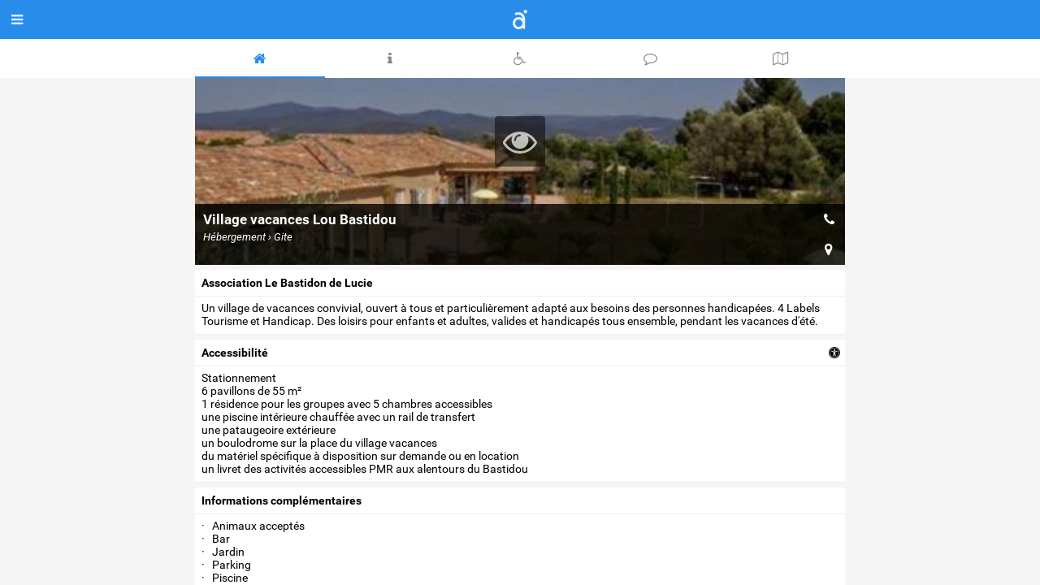

--- FILE ---
content_type: text/html;charset=UTF-8
request_url: https://accessible.net/cuers/hebergement-village-vacances/lou-bastidou_8816
body_size: 9605
content:
<!doctype html>
<html lang="fr">
<head>
 <title>Village vacances Lou Bastidou - Cuers</title>
 <meta name="apple-mobile-web-app-status-bar-style" content="#288ceb" />
 <meta name="charset" content="utf-8" />
 <meta name="description" content="Village vacances Lou Bastidou (Cuers) Hébergement › Gite" />
 <meta name="google-site-verification" content="6wVHUmbbQI2JWREabxia_7zoivTwONSnwRi2yc2_mXw" />
 <meta name="keywords" content="hébergement, gite, cuers, village vacances lou bastidou, accessibilité" />
 <meta name="msapplication-navbutton-color" content="#288ceb" />
 <meta name="msvalidate.01" content="6F7C713CC015612E54953A9D402443A1" />
 <meta name="theme-color" content="#288ceb" />
 <meta name="viewport" content="width=device-width,initial-scale=1,maximum-scale=1,user-scalable=no" />
 <meta property="fb:admins" content="720830762" />
 <meta property="og:description" content="Village vacances Lou Bastidou (Cuers) Hébergement › Gite" />
 <meta property="og:latitude" content="43.2526295" />
 <meta property="og:locale" content="fr_FR" />
 <meta property="og:longitude" content="6.0772927" />
 <meta property="og:title" content="Village vacances Lou Bastidou" />
 <meta property="og:type" content="website" />
 <meta property="og:url" content="https://accessible.net/cuers/hebergement-gite/village-vacances-lou-bastidou_8816" />
 <meta property="twitter:card" content="summary" />
 <meta property="twitter:creator" content="@accessible_net" />
 <meta property="twitter:description" content="Village vacances Lou Bastidou (Cuers) Hébergement › Gite" />
 <meta property="twitter:image" content="https://accessible.net/pub/poi/2/i/c/loubastidou1.jpg" />
 <meta property="twitter:site" content="@accessible_net" />
 <meta property="twitter:title" content="Village vacances Lou Bastidou" />
 <meta property="twitter:url" content="https://accessible.net/cuers/hebergement-gite/village-vacances-lou-bastidou_8816" />
 <link rel="stylesheet" href="/web/accessible/fonts/font-awesome/css/font-awesome.min.css" type="text/css" media="screen" />
 <link rel="stylesheet" href="/web/accessible/styles/front/lib.css" type="text/css" media="screen" />
 <link rel="stylesheet" href="/web/accessible/styles/front/poi.css" type="text/css" media="screen" />
 <link rel="apple-touch-icon" href="/web/accessible/images/icon-accessible-180.png" sizes="180x180" />
 <link rel="canonical" href="/cuers/hebergement-gite/village-vacances-lou-bastidou_8816" />
 <link rel="icon" href="/web/accessible/images/icon-accessible-192.png" sizes="192x192" />
 <link rel="shortcut icon" href="/web/accessible/images/favicon.png" type="image/x-icon" />
</head>
<body class="state-prod scope-front extension-accessible action-poi" data-onload="PoiViewer">
<script src="//maps.googleapis.com/maps/api/js?v=3&language=fr&region=fr&libraries=geometry%2Cplaces&key=AIzaSyBXOC9oMglmPGuYtYTzS8l4HtVtwdNIPm8" type="text/javascript"></script><div class="wrapper main">
  <div class="tabs-support">
  <header class="tabs" data-tab-active="about">
    <div data-tab="about" class="tab-on"><i class="fa fa-home"></i></div>
    <div data-tab="info" class="tab-on"><i class="fa fa-info"></i></div>
    <div data-tab="accessibility" class="tab-on"><i class="fa fa-wheelchair"></i></div>
    <div data-tab="feedbacks" class="tab-on"><i class="fa fa-comment-o"></i></div>
          <div data-tab="map" class="tab-on"><i class="fa fa-map-o"></i></div>
          </header>
</div>
<div class="panels flex-and-has-scrollable-child">
  <div data-panel="about" class="scrollable">
    <article>
      <figure class="illustrated" style="background-image: url('/pub/poi/2/i/c/loubastidou1.jpg');">
  <div>
      </div>
  <div>
          <span class="open-slideshow" data-item="12000-8816-395df634" data-action="slideshow">
        <i class="fa fa-eye fa-3x"></i>
      </span>
      </div>
  <div>
  </div>
  <figcaption>
    <div>
      <h1>Village vacances Lou Bastidou</h1>
      <em>Hébergement › Gite</em>
    </div>
    <div>
      <a href="tel:0494486006">
        <i class="fa fa-phone"></i>
      </a>
              <a href="http://maps.apple.com/?daddr=43.2526295,6.0772927">
          <i class="fa fa-map-marker"></i>
        </a>
          </div>
  </figcaption>
</figure>
      <div class="sections">
        <section>
          <label>
                          Association Le Bastidon de Lucie                      </label>
          <div>
            Un village de vacances convivial, ouvert à tous et particulièrement adapté aux besoins des personnes handicapées. 4 Labels Tourisme et Handicap. Des loisirs pour enfants et adultes, valides et handicapés tous ensemble, pendant les vacances d'été.          </div>
        </section>
                  <section class="accessibility">
            <span class="accessibility-show-more" style="float:right; padding-right:6px;">
              <i class="fa fa-universal-access"></i>
            </span>
            <label>
              accessibilité            </label>
            <div>
              Stationnement<br />
6 pavillons de 55 m²<br />
1 résidence pour les groupes avec 5 chambres accessibles<br />
une piscine intérieure chauffée avec un rail de transfert<br />
une pataugeoire extérieure<br />
un boulodrome sur la place du village vacances<br />
du matériel spécifique à disposition sur demande ou en location<br />
un livret des activités accessibles PMR aux alentours du Bastidou            </div>
          </section>
                          <section>
            <label>Informations complémentaires</label>
            <div>
              <ul>
                                  <li>&middot; &nbsp; Animaux acceptés</li>
                                  <li>&middot; &nbsp; Bar</li>
                                  <li>&middot; &nbsp; Jardin</li>
                                  <li>&middot; &nbsp; Parking</li>
                                  <li>&middot; &nbsp; Piscine</li>
                                  <li>&middot; &nbsp; Terrasse</li>
                                  <li>&middot; &nbsp; Wifi</li>
                              </ul>
            </div>
          </section>
                                  <section>
            <label>partenaires</label>
            <div class="sources">
              <div>
                <img src="/pub/sources/surdicite.png" alt="SurdiciTé"
                     data-source-id="17" />
              </div>
                          </div>
          </section>
              </div>
    </article>
  </div>
  <div data-panel="info" class="panel-hidden scrollable">
    <div class="infos">
                      <div class="info">
          <div class="label">
            <strong>adresse</strong>
                      </div>
          <div class="content">2320 chemin de la Pouverine<br/>83390, Cuers</div>
        </div>
                      <div class="info">
          <div class="label">
            <strong>Téléphone (accueil)</strong>
                      </div>
          <div class="content">0494486006</div>
        </div>
                      <div class="info">
          <div class="label">
            <strong>Courriel (général)</strong>
                      </div>
          <div class="content">contact@loubastidou.com</div>
        </div>
                      <div class="info">
          <div class="label">
            <strong>site web</strong>
                      </div>
          <div class="content"><a href="http://www.loubastidou.com" target="blank" nofollow="nofollow">loubastidou.com</a></div>
        </div>
                      <div class="info">
          <div class="label">
            <strong>Téléphone (accueil)</strong>
                          <em>accessibilité</em>
                      </div>
          <div class="content">0494486006</div>
        </div>
                              <div class="info">
          <div class="label">
            <strong>Courriel (général)</strong>
                          <em>accessibilité</em>
                      </div>
          <div class="content">contact@loubastidou.com</div>
        </div>
                      <div class="info">
          <div class="label">
            <strong>site web</strong>
                          <em>accessibilité</em>
                      </div>
          <div class="content"><a href="http://www.visitvar.fr/provence-cote-azur/le-var-accessible/hebergements-accessibles" target="blank" nofollow="nofollow">visitvar.fr</a></div>
        </div>
                      <div class="info">
          <div class="label">
            <strong>Horaires</strong>
                      </div>
          <div class="content">ouvert toute l'année</div>
        </div>
                      <div class="info">
          <div class="label">
            <strong>accès</strong>
                      </div>
          <div class="content">Train : Toulon, Cuers<br />
Aéroport : Hyères/Toulon</div>
        </div>
                                              <div class="info">
          <div class="label">
            <strong>plan</strong>
                      </div>
          <div class="content"><a href="/pub/poi/2/i/c/accsbastidou.pdf" nofollow="nofollow" download="accsbastidou.pdf">accsbastidou.pdf</a></div>
        </div>
                      <div class="info">
          <div class="label">
            <strong>informations pratiques</strong>
                      </div>
          <div class="content"><a href="/pub/poi/2/i/c/contactsutilesinfos.pdf" nofollow="nofollow" download="contactsutilesinfos.pdf">contactsutilesinfos.pdf</a></div>
        </div>
                      <div class="info">
          <div class="label">
            <strong>documents de préparation de visite</strong>
                      </div>
          <div class="content"><a href="/pub/poi/2/i/c/presentationduvillagevacancesloubastidou.pdf" nofollow="nofollow" download="presentationduvillagevacancesloubastidou.pdf">presentationduvillagevacancesloubastidou.pdf</a></div>
        </div>
                      <div class="info">
          <div class="label">
            <strong>outils de médiation</strong>
                      </div>
          <div class="content"><a href="/pub/poi/2/i/c/plaquetteloubastidou.pdf" nofollow="nofollow" download="plaquetteloubastidou.pdf">plaquetteloubastidou.pdf</a></div>
        </div>
                      <div class="info">
          <div class="label">
            <strong>registre public d’accessibilité</strong>
                      </div>
          <div class="content"><a href="/pub/poi/2/i/c/pvaccessibilite001.pdf" nofollow="nofollow" download="pvaccessibilite001.pdf">pvaccessibilite001.pdf</a></div>
        </div>
                      <div class="info">
          <div class="label">
            <strong>mise à jour</strong>
                      </div>
          <div class="content">12/01/2023</div>
        </div>
            <iframe style="border:none; width:1px; height:1px;"
              class="print" noborder="noborder"
              aria-hidden="true">
      </iframe>
    </div>
    <div class="actions">
      <div data-action="print"><i class="fa fa-print"></i></div>
      <div data-action="send"><i class="fa fa-paper-plane-o"></i></div>
      <div data-action="twitter" class="twitter-share-button"><i class="fa fa-twitter-square"></i></div>
      <div data-action="facebook"><i class="fa fa-facebook-square"></i></div>
    </div>
  </div>
  <div data-panel="accessibility" class="panel-hidden">
    <div class="audiences tabs">
      <div data-tab="motor" data-tab-id="1"
         class="tab-on">
      <img src="/web/accessible/images/audiences/motor.svg" />
    </div>
      <div data-tab="hearing" data-tab-id="2"
         class="tab-on">
      <img src="/web/accessible/images/audiences/hearing.svg" />
    </div>
      <div data-tab="visual" data-tab-id="4"
         class="tab-on">
      <img src="/web/accessible/images/audiences/visual.svg" />
    </div>
      <div data-tab="mental" data-tab-id="8"
         class="tab-on">
      <img src="/web/accessible/images/audiences/mental.svg" />
    </div>
      <div data-tab="family" data-tab-id="16"
         class="tab-off">
      <img src="/web/accessible/images/audiences/family.svg" />
    </div>
      <div data-tab="senior" data-tab-id="64"
         class="tab-off">
      <img src="/web/accessible/images/audiences/senior.svg" />
    </div>
  </div>

<div class="audiences panels scrollable">
      <div data-panel="motor" data-panel-id="1"
         class="panel-hidden panel-on">

              <section class="criteres">
          <label>
            <i class="fa fa-ban toggle-criteria"></i>
            Critères d’accessibilité          </label>
          <div>
                                                      <div class="scope">
                <strong>Parking</strong>
                <ul>
                                                                              <li style="display:none;"                        data-id="11"
                        class="critere-off has-description"
                    >
                                              <i class="fa fa-times picto-ko"></i>
                                            Le contrôle d'accès du parking est adapté                                              <i class="fa fa-question-circle"></i>
                                          </li>
                                                                              <li                         data-id="1"
                        class="has-description"
                    >
                                              <i class="fa fa-check picto-ok"></i>
                                            Place de stationnement réservée et adaptée située à proximité de l’entrée du site                                              <i class="fa fa-question-circle"></i>
                                          </li>
                                                                              <li                         data-id="12"
                        class="has-description"
                    >
                                              <i class="fa fa-check picto-ok"></i>
                                            Places de stationnement aménagées et reliées à la voirie ou au bâtiment par un cheminement accessible                                              <i class="fa fa-question-circle"></i>
                                          </li>
                                  </ul>
              </div>
                                        <div class="scope">
                <strong>Accueil</strong>
                <ul>
                                                                              <li style="display:none;"                        data-id="168"
                        class="critere-off has-description"
                    >
                                              <i class="fa fa-times picto-ko"></i>
                                            Accueil automatique accessible                                              <i class="fa fa-question-circle"></i>
                                          </li>
                                                                              <li                         data-id="15"
                        class="has-description"
                    >
                                              <i class="fa fa-check picto-ok"></i>
                                            Banque d’accueil facilement repérable et accessible                                              <i class="fa fa-question-circle"></i>
                                          </li>
                                                                              <li                         data-id="170"
                        class="has-description"
                    >
                                              <i class="fa fa-check picto-ok"></i>
                                            Ensemble de la documentation préhensible                                              <i class="fa fa-question-circle"></i>
                                          </li>
                                                                              <li                         data-id="13"
                        class="has-description"
                    >
                                              <i class="fa fa-check picto-ok"></i>
                                            L’entrée accessible est l’entrée principale                                              <i class="fa fa-question-circle"></i>
                                          </li>
                                                                                                  <li                         data-id="3"
                        class=""
                    >
                                              <i class="fa fa-check picto-ok"></i>
                                            Personnel sensibilisé ou formé                                          </li>
                                                                                                  <li                         data-id="14"
                        class=""
                    >
                                              <i class="fa fa-check picto-ok"></i>
                                            Porte d’entrée automatique                                          </li>
                                                      </ul>
              </div>
                                        <div class="scope">
                <strong>Équipements</strong>
                <ul>
                                                                              <li                         data-id="174"
                        class="has-description"
                    >
                                              <i class="fa fa-check picto-ok"></i>
                                            Établissement de plain-pied                                              <i class="fa fa-question-circle"></i>
                                          </li>
                                                                              <li                         data-id="41"
                        class=""
                    >
                                              <i class="fa fa-check picto-ok"></i>
                                            Piscine avec accès au bord du bassin par un pédiluve en pente douce et sans ressaut                                          </li>
                                                                              <li                         data-id="23"
                        class=""
                    >
                                              <i class="fa fa-check picto-ok"></i>
                                            Prêts de fauteuils roulants, sous réserve de disponibilité (pas de réservation possible).                                          </li>
                                                                                                  <li                         data-id="42"
                        class=""
                    >
                                              <i class="fa fa-check picto-ok"></i>
                                            Système d’aide à l’accès dans le bassin (élévateur hydraulique, rampe d’accès, escalier avec barre maintien                                          </li>
                                  </ul>
              </div>
                                        <div class="scope">
                <strong>Sanitaires</strong>
                <ul>
                                                                              <li                         data-id="384"
                        class=""
                    >
                                              <i class="fa fa-check picto-ok"></i>
                                            Présence d’un lave main dans les sanitaires adaptés                                          </li>
                                                                              <li style="display:none;"                        data-id="123"
                        class="critere-off"
                    >
                                              <i class="fa fa-times picto-ko"></i>
                                            Sanitaire à l’extérieur de la chambre                                          </li>
                                                                              <li                         data-id="122"
                        class=""
                    >
                                              <i class="fa fa-check picto-ok"></i>
                                            Sanitaire attenant à la chambre                                          </li>
                                                                              <li                         data-id="21"
                        class="has-description"
                    >
                                              <i class="fa fa-check picto-ok"></i>
                                            Toilettes communes accessibles                                              <i class="fa fa-question-circle"></i>
                                          </li>
                                                                              <li                         data-id="254"
                        class="has-description"
                    >
                                              <i class="fa fa-check picto-ok"></i>
                                            Toilettes, sens de transfert sur la cuvette vers la droite                                              <i class="fa fa-question-circle"></i>
                                          </li>
                                                                              <li                         data-id="255"
                        class="has-description"
                    >
                                              <i class="fa fa-check picto-ok"></i>
                                            Toilettes, sens de transfert sur la cuvette vers la gauche                                              <i class="fa fa-question-circle"></i>
                                          </li>
                                  </ul>
              </div>
                                                      <div class="scope">
                <strong>Ascenseur</strong>
                <ul>
                                                                              <li style="display:none;"                        data-id="109"
                        class="critere-off has-description"
                    >
                                              <i class="fa fa-times picto-ko"></i>
                                            Ascenseur adapté                                              <i class="fa fa-question-circle"></i>
                                          </li>
                                                                              <li style="display:none;"                        data-id="20"
                        class="critere-off"
                    >
                                              <i class="fa fa-times picto-ko"></i>
                                            Présence d’un élévateur                                          </li>
                                  </ul>
              </div>
                                        <div class="scope">
                <strong>Chambre</strong>
                <ul>
                                                                              <li                         data-id="25"
                        class="has-description"
                    >
                                              <i class="fa fa-check picto-ok"></i>
                                            Aire de rotation dans la chambre                                              <i class="fa fa-question-circle"></i>
                                          </li>
                                                                              <li                         data-id="115"
                        class="has-description"
                    >
                                              <i class="fa fa-check picto-ok"></i>
                                            Approche du lit par la droite                                              <i class="fa fa-question-circle"></i>
                                          </li>
                                                                              <li                         data-id="28"
                        class="has-description"
                    >
                                              <i class="fa fa-check picto-ok"></i>
                                            Approche du lit par la gauche                                              <i class="fa fa-question-circle"></i>
                                          </li>
                                                                              <li                         data-id="26"
                        class=""
                    >
                                              <i class="fa fa-check picto-ok"></i>
                                            Chambre accessible double                                          </li>
                                                                              <li                         data-id="114"
                        class=""
                    >
                                              <i class="fa fa-check picto-ok"></i>
                                            Chambre accessible simple                                          </li>
                                                                              <li                         data-id="27"
                        class="has-description"
                    >
                                              <i class="fa fa-check picto-ok"></i>
                                            Lits accessibles                                              <i class="fa fa-question-circle"></i>
                                          </li>
                                                                              <li                         data-id="38"
                        class="has-description"
                    >
                                              <i class="fa fa-check picto-ok"></i>
                                            Penderie accessible                                              <i class="fa fa-question-circle"></i>
                                          </li>
                                                                              <li style="display:none;"                        data-id="18"
                        class="critere-off"
                    >
                                              <i class="fa fa-times picto-ko"></i>
                                            Ressauts inférieurs à 2cm de hauteur et chanfreinés/arrondis                                          </li>
                                                                              <li                         data-id="164"
                        class="has-description"
                    >
                                              <i class="fa fa-check picto-ok"></i>
                                            Sanitaires de la chambre accessibles                                              <i class="fa fa-question-circle"></i>
                                          </li>
                                                                              <li                         data-id="29"
                        class=""
                    >
                                              <i class="fa fa-check picto-ok"></i>
                                            Terrasse / balcon accessible depuis la chambre                                          </li>
                                  </ul>
              </div>
                                        <div class="scope">
                <strong>Salle de bain</strong>
                <ul>
                                                                              <li                         data-id="112"
                        class="has-description"
                    >
                                              <i class="fa fa-check picto-ok"></i>
                                            Aire de rotation praticable dans la salle de bain                                              <i class="fa fa-question-circle"></i>
                                          </li>
                                                                              <li style="display:none;"                        data-id="171"
                        class="critere-off has-description"
                    >
                                              <i class="fa fa-times picto-ko"></i>
                                            Baignoire adaptée                                              <i class="fa fa-question-circle"></i>
                                          </li>
                                                                              <li style="display:none;"                        data-id="33"
                        class="critere-off has-description"
                    >
                                              <i class="fa fa-times picto-ko"></i>
                                            Baignoire avec un sens de transfert vers la droite                                              <i class="fa fa-question-circle"></i>
                                          </li>
                                                                              <li style="display:none;"                        data-id="113"
                        class="critere-off has-description"
                    >
                                              <i class="fa fa-times picto-ko"></i>
                                            Baignoire avec un sens de transfert vers la gauche                                              <i class="fa fa-question-circle"></i>
                                          </li>
                                                                              <li style="display:none;"                        data-id="34"
                        class="critere-off has-description"
                    >
                                              <i class="fa fa-times picto-ko"></i>
                                            Baignoire équipée d’une tablette de transfert                                              <i class="fa fa-question-circle"></i>
                                          </li>
                                                                              <li                         data-id="31"
                        class=""
                    >
                                              <i class="fa fa-check picto-ok"></i>
                                            Douche de plain pied avec siphon au sol ou bac receveur inférieur à 3cm de profondeur                                          </li>
                                                                              <li                         data-id="35"
                        class="has-description"
                    >
                                              <i class="fa fa-check picto-ok"></i>
                                            Douchette préhensible et amovible                                              <i class="fa fa-question-circle"></i>
                                          </li>
                                                                              <li                         data-id="37"
                        class="has-description"
                    >
                                              <i class="fa fa-check picto-ok"></i>
                                            Équipements de confort préhensibles (sèche-cheveux, patères, prise électrique)                                              <i class="fa fa-question-circle"></i>
                                          </li>
                                                                              <li                         data-id="36"
                        class="has-description"
                    >
                                              <i class="fa fa-check picto-ok"></i>
                                            Lavabo accessible avec un espace libre en dessous                                              <i class="fa fa-question-circle"></i>
                                          </li>
                                                                              <li                         data-id="32"
                        class="has-description"
                    >
                                              <i class="fa fa-check picto-ok"></i>
                                            Présence d’un siège de douche et d'une barre d'appui                                              <i class="fa fa-question-circle"></i>
                                          </li>
                                                                              <li style="display:none;"                        data-id="121"
                        class="critere-off"
                    >
                                              <i class="fa fa-times picto-ko"></i>
                                            Salle de bain à l’extérieur de la chambre                                          </li>
                                                                              <li                         data-id="7"
                        class=""
                    >
                                              <i class="fa fa-check picto-ok"></i>
                                            Salle de bains attenante à la chambre                                          </li>
                                                                              <li                         data-id="179"
                        class=""
                    >
                                              <i class="fa fa-check picto-ok"></i>
                                            Zone d'approche latérale de 80 par 130cm                                          </li>
                                  </ul>
              </div>
                                        <div class="scope">
                <strong>Cuisine</strong>
                <ul>
                                                                              <li                         data-id="153"
                        class="has-description"
                    >
                                              <i class="fa fa-check picto-ok"></i>
                                            Circulation entre les appareils ménagers                                              <i class="fa fa-question-circle"></i>
                                          </li>
                                                                              <li                         data-id="39"
                        class=""
                    >
                                              <i class="fa fa-check picto-ok"></i>
                                            Cuisine équipée accessible                                          </li>
                                                                              <li                         data-id="154"
                        class="has-description"
                    >
                                              <i class="fa fa-check picto-ok"></i>
                                            Hauteur des commandes des appareils de cuisson                                              <i class="fa fa-question-circle"></i>
                                          </li>
                                                                              <li                         data-id="117"
                        class="has-description"
                    >
                                              <i class="fa fa-check picto-ok"></i>
                                            Passage libre sous l’évier                                              <i class="fa fa-question-circle"></i>
                                          </li>
                                                                              <li                         data-id="40"
                        class="has-description"
                    >
                                              <i class="fa fa-check picto-ok"></i>
                                            Passage libre sous le plan de travail                                              <i class="fa fa-question-circle"></i>
                                          </li>
                                                                              <li                         data-id="118"
                        class="has-description"
                    >
                                              <i class="fa fa-check picto-ok"></i>
                                            Passage libre sous les plaques de cuissons                                              <i class="fa fa-question-circle"></i>
                                          </li>
                                                                              <li style="display:none;"                        data-id="8"
                        class="critere-off"
                    >
                                              <i class="fa fa-times picto-ko"></i>
                                            Séjour indépendant de la cuisine                                          </li>
                                                                              <li                         data-id="111"
                        class=""
                    >
                                              <i class="fa fa-check picto-ok"></i>
                                            Séjour possède une cuisine intégrée                                          </li>
                                  </ul>
              </div>
                      </div>
        </section>
      

              <section>
          <label>Commentaire</label>
          <div>
            <p>
              Le village vacances est adapté à tout type de handicap. Labels Tourisme et handicap, non médicalisé et ouvert à tous.                                            <div style="margin-top:16px;">
                  Cet établissement dispose de la marque Tourisme & Handicap.
                </div>
                          </p>
          </div>
        </section>
            
    </div> <!-- /panel -->
      <div data-panel="hearing" data-panel-id="2"
         class="panel-hidden panel-on">

              <section class="criteres">
          <label>
            <i class="fa fa-ban toggle-criteria"></i>
            Critères d’accessibilité          </label>
          <div>
                                        <div class="scope">
                <strong>Parking</strong>
                <ul>
                                                                              <li style="display:none;"                        data-id="152"
                        class="critere-off has-description"
                    >
                                              <i class="fa fa-times picto-ko"></i>
                                            Interphonie visuelle                                              <i class="fa fa-question-circle"></i>
                                          </li>
                                                                              <li                         data-id="166"
                        class="has-description"
                    >
                                              <i class="fa fa-check picto-ok"></i>
                                            Le contrôle d'accès du parking est adapté                                              <i class="fa fa-question-circle"></i>
                                          </li>
                                  </ul>
              </div>
                                        <div class="scope">
                <strong>Accueil</strong>
                <ul>
                                                                              <li style="display:none;"                        data-id="237"
                        class="critere-off"
                    >
                                              <i class="fa fa-times picto-ko"></i>
                                            Acceo : service de transcription instantanée de la parole et de visio-interprétation LSF                                          </li>
                                                                              <li style="display:none;"                        data-id="53"
                        class="critere-off"
                    >
                                              <i class="fa fa-times picto-ko"></i>
                                            Banque d’accueil/d’information munie d’un système d’aide à l’audition avec boucle magnétique                                          </li>
                                                                              <li                         data-id="59"
                        class=""
                    >
                                              <i class="fa fa-check picto-ok"></i>
                                            Réservation / prise de contact par SMS et/ou mail                                          </li>
                                                      </ul>
              </div>
                                                      <div class="scope">
                <strong>Signalétique</strong>
                <ul>
                                                                              <li                         data-id="56"
                        class=""
                    >
                                              <i class="fa fa-check picto-ok"></i>
                                            Signalétique homogène permettant de se repérer dans le lieu                                          </li>
                                                      </ul>
              </div>
                                        <div class="scope">
                <strong>Équipements</strong>
                <ul>
                                                                              <li                         data-id="58"
                        class=""
                    >
                                              <i class="fa fa-check picto-ok"></i>
                                            Alerte visuelle avec flash lumineux dans les espaces isolés                                          </li>
                                                                                              </ul>
              </div>
                                        <div class="scope">
                <strong>Ascenseur</strong>
                <ul>
                                                                              <li style="display:none;"                        data-id="167"
                        class="critere-off has-description"
                    >
                                              <i class="fa fa-times picto-ko"></i>
                                            Ascenseur adapté                                              <i class="fa fa-question-circle"></i>
                                          </li>
                                  </ul>
              </div>
                                    </div>
        </section>
      

              <section>
          <label>Commentaire</label>
          <div>
            <p>
                                                          <div style="margin-top:16px;">
                  Cet établissement dispose de la marque Tourisme & Handicap.
                </div>
                          </p>
          </div>
        </section>
            
    </div> <!-- /panel -->
      <div data-panel="visual" data-panel-id="4"
         class="panel-hidden panel-on">

              <section class="criteres">
          <label>
            <i class="fa fa-ban toggle-criteria"></i>
            Critères d’accessibilité          </label>
          <div>
                                                      <div class="scope">
                <strong>Accueil</strong>
                <ul>
                                                                              <li style="display:none;"                        data-id="169"
                        class="critere-off has-description"
                    >
                                              <i class="fa fa-times picto-ko"></i>
                                            Accueil automatique accessible                                              <i class="fa fa-question-circle"></i>
                                          </li>
                                                                              <li style="display:none;"                        data-id="126"
                        class="critere-off has-description"
                    >
                                              <i class="fa fa-times picto-ko"></i>
                                            Cheminements intérieurs repérables tactilement                                              <i class="fa fa-question-circle"></i>
                                          </li>
                                                                              <li                         data-id="181"
                        class=""
                    >
                                              <i class="fa fa-check picto-ok"></i>
                                            Cheminements intérieurs repérables visuellement                                          </li>
                                  </ul>
              </div>
                                        <div class="scope">
                <strong>Équipements</strong>
                <ul>
                                                                              <li                         data-id="174"
                        class="has-description"
                    >
                                              <i class="fa fa-check picto-ok"></i>
                                            Établissement de plain-pied                                              <i class="fa fa-question-circle"></i>
                                          </li>
                                                                              <li                         data-id="77"
                        class="has-description"
                    >
                                              <i class="fa fa-check picto-ok"></i>
                                            Obstacles à hauteur de visage neutralisés ou absents                                              <i class="fa fa-question-circle"></i>
                                          </li>
                                                                              <li                         data-id="81"
                        class=""
                    >
                                              <i class="fa fa-check picto-ok"></i>
                                            Possibilité de gérer la lumière                                          </li>
                                                                              <li                         data-id="76"
                        class="has-description"
                    >
                                              <i class="fa fa-check picto-ok"></i>
                                            Surfaces vitrées repérables visuellement par des éléments contrastés par rapport à l’environnement immédiat                                              <i class="fa fa-question-circle"></i>
                                          </li>
                                                                                                                  </ul>
              </div>
                                        <div class="scope">
                <strong>Ascenseur</strong>
                <ul>
                                                                              <li style="display:none;"                        data-id="134"
                        class="critere-off"
                    >
                                              <i class="fa fa-times picto-ko"></i>
                                            Ascenseur avec annonce sonore des étages                                          </li>
                                                                              <li style="display:none;"                        data-id="133"
                        class="critere-off has-description"
                    >
                                              <i class="fa fa-times picto-ko"></i>
                                            Ascenseur avec boutons d’appel repérables                                              <i class="fa fa-question-circle"></i>
                                          </li>
                                  </ul>
              </div>
                                                      <div class="scope">
                <strong>Salle de bain</strong>
                <ul>
                                                                              <li                         data-id="256"
                        class=""
                    >
                                              <i class="fa fa-check picto-ok"></i>
                                            Mobiliers / interrupteurs / accessoires de couleur contrastée dans la salle de bain                                          </li>
                                  </ul>
              </div>
                                        <div class="scope">
                <strong>Cuisine</strong>
                <ul>
                                                                              <li                         data-id="86"
                        class=""
                    >
                                              <i class="fa fa-check picto-ok"></i>
                                            Dans la cuisine, éclairage non éblouissant au dessus des plaques de cuisson / à l’intérieur des placards                                          </li>
                                                      </ul>
              </div>
                      </div>
        </section>
      

              <section>
          <label>Commentaire</label>
          <div>
            <p>
                                                          <div style="margin-top:16px;">
                  Cet établissement dispose de la marque Tourisme & Handicap.
                </div>
                          </p>
          </div>
        </section>
            
    </div> <!-- /panel -->
      <div data-panel="mental" data-panel-id="8"
         class="panel-hidden panel-on">

              <section class="criteres">
          <label>
            <i class="fa fa-ban toggle-criteria"></i>
            Critères d’accessibilité          </label>
          <div>
                                        <div class="scope">
                <strong>Extérieur</strong>
                <ul>
                                                                              <li                         data-id="100"
                        class="has-description"
                    >
                                              <i class="fa fa-check picto-ok"></i>
                                            Les dangers identifiés ont été traités                                              <i class="fa fa-question-circle"></i>
                                          </li>
                                  </ul>
              </div>
                                        <div class="scope">
                <strong>Information</strong>
                <ul>
                                                                              <li                         data-id="102"
                        class=""
                    >
                                              <i class="fa fa-check picto-ok"></i>
                                            Documentation adaptée simplifiée (illustration par des images, photos, dessins)                                          </li>
                                  </ul>
              </div>
                                        <div class="scope">
                <strong>Signalétique</strong>
                <ul>
                                                                              <li                         data-id="101"
                        class="has-description"
                    >
                                              <i class="fa fa-check picto-ok"></i>
                                            Signalétique adaptée                                              <i class="fa fa-question-circle"></i>
                                          </li>
                                  </ul>
              </div>
                      </div>
        </section>
      

              <section>
          <label>Commentaire</label>
          <div>
            <p>
                                                          <div style="margin-top:16px;">
                  Cet établissement dispose de la marque Tourisme & Handicap.
                </div>
                          </p>
          </div>
        </section>
            
    </div> <!-- /panel -->
      <div data-panel="family" data-panel-id="16"
         class="panel-hidden panel-off">

              <section class="criteres">
          <label>
            <i class="fa fa-ban toggle-criteria"></i>
            Critères d’accessibilité          </label>
          <div>
                                        <div class="scope">
                <strong>À proximité</strong>
                <ul>
                                                                              <li style="display:none;"                        data-id="195"
                        class="critere-off"
                    >
                                              <i class="fa fa-times picto-ko"></i>
                                            Pharmacie à proximité (5 minutes à pied maximum)                                          </li>
                                  </ul>
              </div>
                                        <div class="scope">
                <strong>Extérieur</strong>
                <ul>
                                                                              <li                         data-id="16"
                        class="has-description"
                    >
                                              <i class="fa fa-check picto-ok"></i>
                                            Cheminement de plain-pied                                              <i class="fa fa-question-circle"></i>
                                          </li>
                                  </ul>
              </div>
                                        <div class="scope">
                <strong>Accueil</strong>
                <ul>
                                                                              <li style="display:none;"                        data-id="230"
                        class="critere-off"
                    >
                                              <i class="fa fa-times picto-ko"></i>
                                            Connaissance des sites touristiques adaptés aux familles (offres et cadre bâti)                                          </li>
                                                                              <li style="display:none;"                        data-id="235"
                        class="critere-off"
                    >
                                              <i class="fa fa-times picto-ko"></i>
                                            Service garderie                                          </li>
                                  </ul>
              </div>
                                        <div class="scope">
                <strong>Information</strong>
                <ul>
                                                                              <li style="display:none;"                        data-id="189"
                        class="critere-off"
                    >
                                              <i class="fa fa-times picto-ko"></i>
                                            Établissement sécurisé et clos                                          </li>
                                  </ul>
              </div>
                                        <div class="scope">
                <strong>Équipements</strong>
                <ul>
                                                                              <li style="display:none;"                        data-id="207"
                        class="critere-off"
                    >
                                              <i class="fa fa-times picto-ko"></i>
                                            Baignade surveillée                                          </li>
                                                                              <li style="display:none;"                        data-id="191"
                        class="critere-off"
                    >
                                              <i class="fa fa-times picto-ko"></i>
                                            Club enfants                                          </li>
                                                                              <li                         data-id="174"
                        class="has-description"
                    >
                                              <i class="fa fa-check picto-ok"></i>
                                            Établissement de plain-pied                                              <i class="fa fa-question-circle"></i>
                                          </li>
                                                                              <li style="display:none;"                        data-id="197"
                        class="critere-off"
                    >
                                              <i class="fa fa-times picto-ko"></i>
                                            Jeux d'extérieur  / aire de jeux équipée                                          </li>
                                                                              <li style="display:none;"                        data-id="196"
                        class="critere-off"
                    >
                                              <i class="fa fa-times picto-ko"></i>
                                            Jeux de société / salle de loisirs sur place                                          </li>
                                                                              <li style="display:none;"                        data-id="193"
                        class="critere-off"
                    >
                                              <i class="fa fa-times picto-ko"></i>
                                            Pateaugeoire                                          </li>
                                                                              <li style="display:none;"                        data-id="192"
                        class="critere-off"
                    >
                                              <i class="fa fa-times picto-ko"></i>
                                            Piscine avec petit bassin                                          </li>
                                                                              <li style="display:none;"                        data-id="194"
                        class="critere-off"
                    >
                                              <i class="fa fa-times picto-ko"></i>
                                            Prêt de brassards ou bouées                                          </li>
                                                                              <li style="display:none;"                        data-id="221"
                        class="critere-off"
                    >
                                              <i class="fa fa-times picto-ko"></i>
                                            Prêt poussettes                                          </li>
                                                                              <li style="display:none;"                        data-id="190"
                        class="critere-off"
                    >
                                              <i class="fa fa-times picto-ko"></i>
                                            Service baby-sitting                                          </li>
                                                                              <li style="display:none;"                        data-id="198"
                        class="critere-off"
                    >
                                              <i class="fa fa-times picto-ko"></i>
                                            Vélos équipés pour les enfants si prêt de vélo (siège bébé, cariole)                                          </li>
                                  </ul>
              </div>
                                        <div class="scope">
                <strong>Sanitaires</strong>
                <ul>
                                                                              <li style="display:none;"                        data-id="186"
                        class="critere-off"
                    >
                                              <i class="fa fa-times picto-ko"></i>
                                            Sanitaires adaptés aux enfants (hauteur cuvette et lavabo)                                          </li>
                                                                              <li style="display:none;"                        data-id="183"
                        class="critere-off"
                    >
                                              <i class="fa fa-times picto-ko"></i>
                                            Table à langer                                          </li>
                                  </ul>
              </div>
                                        <div class="scope">
                <strong>Chambre</strong>
                <ul>
                                                                              <li style="display:none;"                        data-id="202"
                        class="critere-off"
                    >
                                              <i class="fa fa-times picto-ko"></i>
                                            Chambre familiale : 1 lit double + 1 lit simple et vaste salle de bain                                          </li>
                                                                              <li style="display:none;"                        data-id="199"
                        class="critere-off"
                    >
                                              <i class="fa fa-times picto-ko"></i>
                                            Chambres communicantes                                          </li>
                                                                              <li style="display:none;"                        data-id="203"
                        class="critere-off"
                    >
                                              <i class="fa fa-times picto-ko"></i>
                                            Lit enfant                                          </li>
                                                                              <li style="display:none;"                        data-id="201"
                        class="critere-off"
                    >
                                              <i class="fa fa-times picto-ko"></i>
                                            Proposition de chambres quadruples                                          </li>
                                                                              <li style="display:none;"                        data-id="200"
                        class="critere-off"
                    >
                                              <i class="fa fa-times picto-ko"></i>
                                            Proposition de chambres triples                                          </li>
                                  </ul>
              </div>
                                        <div class="scope">
                <strong>Salle de bain</strong>
                <ul>
                                                                              <li style="display:none;"                        data-id="204"
                        class="critere-off"
                    >
                                              <i class="fa fa-times picto-ko"></i>
                                            Baignoire pour bébé                                          </li>
                                                                              <li style="display:none;"                        data-id="206"
                        class="critere-off"
                    >
                                              <i class="fa fa-times picto-ko"></i>
                                            Rehausseur sanitaires                                          </li>
                                                                              <li style="display:none;"                        data-id="205"
                        class="critere-off"
                    >
                                              <i class="fa fa-times picto-ko"></i>
                                            Table à langer                                          </li>
                                  </ul>
              </div>
                                        <div class="scope">
                <strong>Cuisine</strong>
                <ul>
                                                                              <li style="display:none;"                        data-id="208"
                        class="critere-off"
                    >
                                              <i class="fa fa-times picto-ko"></i>
                                            Chaise haute                                          </li>
                                                                              <li style="display:none;"                        data-id="209"
                        class="critere-off"
                    >
                                              <i class="fa fa-times picto-ko"></i>
                                            Chauffe biberon                                          </li>
                                                                              <li style="display:none;"                        data-id="210"
                        class="critere-off"
                    >
                                              <i class="fa fa-times picto-ko"></i>
                                            Couverts adaptés aux enfants (couvert, assiette et verres)                                          </li>
                                  </ul>
              </div>
                      </div>
        </section>
      

            
    </div> <!-- /panel -->
      <div data-panel="senior" data-panel-id="64"
         class="panel-hidden panel-off">

              <section class="criteres">
          <label>
            <i class="fa fa-ban toggle-criteria"></i>
            Critères d’accessibilité          </label>
          <div>
                                        <div class="scope">
                <strong>À proximité</strong>
                <ul>
                                                                              <li style="display:none;"                        data-id="350"
                        class="critere-off"
                    >
                                              <i class="fa fa-times picto-ko"></i>
                                            Hôpital ou clinique à proximité                                          </li>
                                                                              <li style="display:none;"                        data-id="349"
                        class="critere-off"
                    >
                                              <i class="fa fa-times picto-ko"></i>
                                            Infirmier ou Médecin à proximité                                          </li>
                                                                              <li style="display:none;"                        data-id="348"
                        class="critere-off"
                    >
                                              <i class="fa fa-times picto-ko"></i>
                                            Pharmacie à proximité (5 minutes à pied maximum)                                          </li>
                                                                              <li style="display:none;"                        data-id="351"
                        class="critere-off"
                    >
                                              <i class="fa fa-times picto-ko"></i>
                                            Service de transport adapté à proximité                                          </li>
                                  </ul>
              </div>
                                        <div class="scope">
                <strong>Extérieur</strong>
                <ul>
                                                                              <li                         data-id="16"
                        class="has-description"
                    >
                                              <i class="fa fa-check picto-ok"></i>
                                            Cheminement de plain-pied                                              <i class="fa fa-question-circle"></i>
                                          </li>
                                                                              <li style="display:none;"                        data-id="275"
                        class="critere-off"
                    >
                                              <i class="fa fa-times picto-ko"></i>
                                            Cheminements présentant une rupture de niveau compensée par un plan incliné                                          </li>
                                  </ul>
              </div>
                                        <div class="scope">
                <strong>Accueil</strong>
                <ul>
                                                                              <li style="display:none;"                        data-id="311"
                        class="critere-off"
                    >
                                              <i class="fa fa-times picto-ko"></i>
                                            Attribution sans supplément d'une chambre double pour une personne voyageant seule                                          </li>
                                                                              <li                         data-id="15"
                        class="has-description"
                    >
                                              <i class="fa fa-check picto-ok"></i>
                                            Banque d’accueil facilement repérable et accessible                                              <i class="fa fa-question-circle"></i>
                                          </li>
                                                                              <li style="display:none;"                        data-id="273"
                        class="critere-off"
                    >
                                              <i class="fa fa-times picto-ko"></i>
                                            Banque d’accueil/d’information munie d’un système d’amplification du son                                          </li>
                                  </ul>
              </div>
                                        <div class="scope">
                <strong>Information</strong>
                <ul>
                                                                              <li style="display:none;"                        data-id="313"
                        class="critere-off"
                    >
                                              <i class="fa fa-times picto-ko"></i>
                                            Connaissance des transporteurs adaptés à proximité  (aide au transport des valises, accompagnement porte à porte…)                                          </li>
                                                                              <li style="display:none;"                        data-id="312"
                        class="critere-off"
                    >
                                              <i class="fa fa-times picto-ko"></i>
                                            Mise à disposition à l'accueil d'une liste de professionnels médicaux et paramédicaux si besoin  (infirmier, médecin, dentiste, pharmacie de garde, kiné…)                                          </li>
                                  </ul>
              </div>
                                        <div class="scope">
                <strong>Équipements</strong>
                <ul>
                                                                              <li style="display:none;"                        data-id="304"
                        class="critere-off"
                    >
                                              <i class="fa fa-times picto-ko"></i>
                                            Animaux de compagnie acceptés                                          </li>
                                                                              <li style="display:none;"                        data-id="344"
                        class="critere-off"
                    >
                                              <i class="fa fa-times picto-ko"></i>
                                            Bagagerie                                          </li>
                                                                              <li                         data-id="174"
                        class="has-description"
                    >
                                              <i class="fa fa-check picto-ok"></i>
                                            Établissement de plain-pied                                              <i class="fa fa-question-circle"></i>
                                          </li>
                                                                              <li style="display:none;"                        data-id="342"
                        class="critere-off"
                    >
                                              <i class="fa fa-times picto-ko"></i>
                                            Piscine avec accès au bord du bassin par un pédiluve en pente douce                                          </li>
                                                                              <li style="display:none;"                        data-id="347"
                        class="critere-off"
                    >
                                              <i class="fa fa-times picto-ko"></i>
                                            Prestations annexes de bien-être (coiffure, esthétique…)                                          </li>
                                                                              <li                         data-id="23"
                        class=""
                    >
                                              <i class="fa fa-check picto-ok"></i>
                                            Prêts de fauteuils roulants, sous réserve de disponibilité (pas de réservation possible).                                          </li>
                                                                              <li style="display:none;"                        data-id="288"
                        class="critere-off"
                    >
                                              <i class="fa fa-times picto-ko"></i>
                                            Prêt de siège canne ou de siège pliant                                          </li>
                                                                              <li style="display:none;"                        data-id="343"
                        class="critere-off has-description"
                    >
                                              <i class="fa fa-times picto-ko"></i>
                                            Système d’aide à l’accès dans le bassin                                              <i class="fa fa-question-circle"></i>
                                          </li>
                                                                              <li style="display:none;"                        data-id="338"
                        class="critere-off"
                    >
                                              <i class="fa fa-times picto-ko"></i>
                                            Télécommande avec gros caractères contrastés                                          </li>
                                                                              <li style="display:none;"                        data-id="339"
                        class="critere-off"
                    >
                                              <i class="fa fa-times picto-ko"></i>
                                            Télécommande avec grosses touches                                          </li>
                                                                              <li style="display:none;"                        data-id="340"
                        class="critere-off"
                    >
                                              <i class="fa fa-times picto-ko"></i>
                                            Téléphone avec gros caractères contrastés                                          </li>
                                                                              <li style="display:none;"                        data-id="341"
                        class="critere-off"
                    >
                                              <i class="fa fa-times picto-ko"></i>
                                            Téléphone avec grosses touches                                          </li>
                                  </ul>
              </div>
                                        <div class="scope">
                <strong>Sanitaires</strong>
                <ul>
                                                                              <li style="display:none;"                        data-id="277"
                        class="critere-off"
                    >
                                              <i class="fa fa-times picto-ko"></i>
                                            Barre d’appui horizontale                                          </li>
                                                                              <li style="display:none;"                        data-id="276"
                        class="critere-off"
                    >
                                              <i class="fa fa-times picto-ko"></i>
                                            Barre d’appui oblique permettant à la personne assise de se relever plus facilement                                          </li>
                                  </ul>
              </div>
                                        <div class="scope">
                <strong>Escalier</strong>
                <ul>
                                                                              <li style="display:none;"                        data-id="295"
                        class="critere-off has-description"
                    >
                                              <i class="fa fa-times picto-ko"></i>
                                            Escaliers communs adaptés pour un déplacement sécurisé                                              <i class="fa fa-question-circle"></i>
                                          </li>
                                                                              <li style="display:none;"                        data-id="296"
                        class="critere-off has-description"
                    >
                                              <i class="fa fa-times picto-ko"></i>
                                            Escaliers privatifs adaptés pour un déplacement sécurisé                                              <i class="fa fa-question-circle"></i>
                                          </li>
                                  </ul>
              </div>
                                        <div class="scope">
                <strong>Ascenseur</strong>
                <ul>
                                                                              <li style="display:none;"                        data-id="294"
                        class="critere-off"
                    >
                                              <i class="fa fa-times picto-ko"></i>
                                            Escaliers compensés par un élévateur ou un ascenseur                                          </li>
                                  </ul>
              </div>
                                        <div class="scope">
                <strong>Chambre</strong>
                <ul>
                                                                              <li style="display:none;"                        data-id="332"
                        class="critere-off"
                    >
                                              <i class="fa fa-times picto-ko"></i>
                                            Eclairage à proximité du lit                                          </li>
                                                                              <li style="display:none;"                        data-id="331"
                        class="critere-off"
                    >
                                              <i class="fa fa-times picto-ko"></i>
                                            Lits accessibles  permettant de s'asseoir et de se relever facilement                                          </li>
                                                                              <li style="display:none;"                        data-id="333"
                        class="critere-off"
                    >
                                              <i class="fa fa-times picto-ko"></i>
                                            Penderie et tiroirs de rangements accessibles, pas trop bas                                          </li>
                                                                              <li style="display:none;"                        data-id="329"
                        class="critere-off"
                    >
                                              <i class="fa fa-times picto-ko"></i>
                                            Sonnette d'alarme reliée à la réception en cas d'urgence                                          </li>
                                  </ul>
              </div>
                                        <div class="scope">
                <strong>Salle de bain</strong>
                <ul>
                                                                              <li style="display:none;"                        data-id="318"
                        class="critere-off"
                    >
                                              <i class="fa fa-times picto-ko"></i>
                                            Baignoire équipée d’un tapis non glissant                                          </li>
                                                                              <li style="display:none;"                        data-id="319"
                        class="critere-off"
                    >
                                              <i class="fa fa-times picto-ko"></i>
                                            Baignoire équipée de barre de maintien                                          </li>
                                                                              <li                         data-id="31"
                        class=""
                    >
                                              <i class="fa fa-check picto-ok"></i>
                                            Douche de plain pied avec siphon au sol ou bac receveur inférieur à 3cm de profondeur                                          </li>
                                                                              <li style="display:none;"                        data-id="315"
                        class="critere-off"
                    >
                                              <i class="fa fa-times picto-ko"></i>
                                            Douchette préhensible et amovible                                          </li>
                                                                              <li                         data-id="37"
                        class="has-description"
                    >
                                              <i class="fa fa-check picto-ok"></i>
                                            Équipements de confort préhensibles (sèche-cheveux, patères, prise électrique)                                              <i class="fa fa-question-circle"></i>
                                          </li>
                                                                              <li style="display:none;"                        data-id="321"
                        class="critere-off"
                    >
                                              <i class="fa fa-times picto-ko"></i>
                                            Présence d'un tapis non glissant- anti dérapant                                          </li>
                                                                              <li style="display:none;"                        data-id="317"
                        class="critere-off"
                    >
                                              <i class="fa fa-times picto-ko"></i>
                                            Présence d’un siège de douche et d'une barre d'appui                                          </li>
                                                                              <li style="display:none;"                        data-id="322"
                        class="critere-off"
                    >
                                              <i class="fa fa-times picto-ko"></i>
                                            Sonnette d'alarme reliée à la réception en cas d'urgence                                          </li>
                                  </ul>
              </div>
                                        <div class="scope">
                <strong>Salle de restauration</strong>
                <ul>
                                                                              <li style="display:none;"                        data-id="336"
                        class="critere-off"
                    >
                                              <i class="fa fa-times picto-ko"></i>
                                            Carte adaptable aux régimes alimentaires (sans sel, pauvre en matières grasses, sans gluten)                                          </li>
                                                                              <li style="display:none;"                        data-id="337"
                        class="critere-off"
                    >
                                              <i class="fa fa-times picto-ko"></i>
                                            Possibilité d'avoir des aliments mixés                                          </li>
                                  </ul>
              </div>
                      </div>
        </section>
      

            
    </div> <!-- /panel -->
  </div> <!-- /panels -->
  </div>
  <div data-panel="feedbacks" class="panel-hidden">
    <div class="feedbacks-list">
  <div class="feedback-add">
    <span class="button" data-action="feedback-compose">
      Donnez votre avis    </span>
  </div>
  <div class="feedbacks-elements scrollable">
          <div class="message-box">
        aucun avis      </div>
      </div>
</div>
<div class="feedback-compose">
  <form class="feedback-form">
    <div class="form-row">
      <label class="required">
        Votre identité* <em>(prénom et nom)</em>      </label>
      <input type="text" name="name" />
    </div>
    <div class="form-row">
      <label class="required">
        Votre email* <em>(ne sera pas diffusée)</em>      </label>
      <input type="text" name="email" />
    </div>
    <div class="form-row">
      <label class="required">
        Avis général      </label>
      <textarea name="global_comment" rows="4"></textarea>
    </div>
    <div class="form-row">
      <label class="required">
        Commentaire relatif à l’accessibilité      </label>
      <textarea name="accessibility_comment" rows="4"></textarea>
    </div>
    <div class="form-row">
      <p>
        <a href="javascript:void(0)" data-action="feedback-cancel"
           class="link-button">
          <i class="fa fa-long-arrow-left"></i> retour        </a>
      </p>
      <p>
        <input type="submit" value="enregistrer" class="button" />
      </p>
    </div>
  </form>
</div>
  </div>
      <div data-panel="map" class="panel-hidden">
      <div class="convenience_bar">
  <ul>
    <li data-convenience="0">
      <img src="/web/accessible/images/conveniences/marker.svg" />
    </li>
    <li data-convenience="1">
      <img src="/web/accessible/images/conveniences/pmr.svg" />
    </li>
    <li data-convenience="2">
      <img src="/web/accessible/images/conveniences/wc.svg" />
    </li>
    <li data-convenience="3">
      <img src="/web/accessible/images/conveniences/metro.svg" />
    </li>
    <li data-convenience="4">
      <img src="/web/accessible/images/conveniences/bus.svg" />
    </li>
    <li data-convenience="5">
      <img src="/web/accessible/images/conveniences/train.svg" />
    </li>
  </ul>
</div>
<div class="googlemap"></div>
<div class="panorama"></div>
    </div>
    </div>
</div>
<nav>
  <div class="nav">
    <i class="fa fa-navicon toggle-menu"></i>
  </div>
  <div class="logo">
    <img src="/web/accessible/images/logo-accessible-header.svg"
         alt="annuaire de l’accessibilité"
         class="logo-large open-home" />
  </div>
  <div class="links">
    <!-- <a href="/blind.home">Accès non-voyant</a>
         <span>&middot;</span> -->
    <!-- <a href="/">Lieux</a>
         <span>&middot;</span>
         <a href="/evenements">Évènements</a>
         <span>&middot;</span>
         <a href="/about">À propos</a>
         <span>&middot;</span>
         <a href="/middle/poi.home" title="déclarer son accessibilité">Ajouter / Modifier mon lieu</a>-->
  </div>
</nav>
<aside style="display:none;" data-onload="MenuManager">
  <div class="aside-head">
    <strong>Accessible.net</strong> référence les lieux accessibles aux
    publics à besoins spécifiques.
    <a href="/about">en savoir plus</a>
  </div>
  <div class="aside-main">
    <ul>
      <li data-code="etablissements" data-url="/">
        <i class="fa fa-map-marker"></i>
        <span>Lieux</span>
      </li>
      <li data-code="evenements" data-url="/evenements">
        <i class="fa fa-calendar"></i>
        <span>Évènements</span>
      </li>
      <li data-code="about" data-url="/about">
        <i class="fa fa-info-circle"></i>
        <span>À propos</span>
      </li>
      <!-- <li data-code="about">
        <i class="fa fa-globe"></i>
        <span>
          Langue          <small data-locale="1">fr</small>
        </span>
      </li> -->
      <li data-code="new" data-url="/middle">
        <i class="fa fa-plus-circle"></i>
        <span>Ajouter / Modifier mon lieu</span>
      </li>
    </ul>
  </div>
  <div class="aside-foot">
    projet propulsé par <br/>
    <a href="http://kernix.com" title="développement web">Kernix</a>
  </div>
</aside>
<script id="payload" type="application/ld+json">{
    "google.analytics.target": "G-XMMHDEZ7L7",
    "locale": 1,
    "state": "prod",
    "scope": "front",
    "extension": "accessible",
    "action": "poi",
    "item": "12000-8816-395df634",
    "latitude": "43.2526295",
    "longitude": "6.0772927",
    "pov_heading": "0",
    "pov_latitude": "0",
    "pov_longitude": "0",
    "pov_pitch": "0",
    "pov_zoom": "1",
    "image": "/pub/poi/2/i/c/loubastidou1.jpg",
    "medias": [
        {
            "url": "/pub/poi/2/i/c/loubastidou1.jpg",
            "name": "loubastidou1",
            "description": "",
            "copyright": "",
            "type": 1
        },
        {
            "url": "/pub/poi/2/i/c/loubastidou2.jpg",
            "name": "loubastidou2",
            "description": "",
            "copyright": "",
            "type": 1
        },
        {
            "url": "/pub/poi/2/i/c/loubastidou3.jpg",
            "name": "loubastidou3",
            "description": "",
            "copyright": "",
            "type": 1
        },
        {
            "url": "/pub/poi/2/i/c/loubastidou4.jpg",
            "name": "loubastidou4",
            "description": "",
            "copyright": "",
            "type": 1
        }
    ],
    "analytics": {
        "hits": [
            [
                "village vacances lou bastidou",
                "poi"
            ]
        ],
        "item": "12000-8816-395df634"
    }
}</script>
<script type="application/ld+json">{
    "@context": "http://schema.org",
    "@type": "BreadcrumbList",
    "itemListElement": [
        {
            "@type": "ListItem",
            "position": 1,
            "item": {
                "@id": "https://accessible.net/#place=Cuers&lat=43.2526295&lng=6.0772927",
                "name": "Cuers"
            }
        },
        {
            "@type": "ListItem",
            "position": 2,
            "item": {
                "@id": "https://accessible.net/#place=Cuers&lat=43.2526295&lng=6.0772927&type=1",
                "name": "Gite"
            }
        },
        {
            "@type": "ListItem",
            "position": 3,
            "item": {
                "@id": "https://accessible.net/cuers/hebergement-gite/village-vacances-lou-bastidou_8816",
                "name": "Village vacances Lou Bastidou - Cuers"
            }
        }
    ]
}</script>
<script type="application/ld+json">{
    "@context": "http://schema.org",
    "@type": "Place",
    "geo": {
        "@type": "GeoCoordinates",
        "latitude": "43.2526295",
        "longitude": "6.0772927"
    },
    "description": "Hébergement › Gite",
    "name": "Village vacances Lou Bastidou"
}</script>
<script src="/web/accessible/scripts/vendor/jquery.js" type="text/javascript"></script>
<script src="/web/core/scripts/app.js" type="text/javascript"></script>
<script src="/web/accessible/scripts/app.js" type="text/javascript"></script>
<script src="/web/accessible/scripts/front/lib.js" type="text/javascript"></script>
<script src="/web/accessible/scripts/front/poi.js" type="text/javascript"></script>
</body></html>

--- FILE ---
content_type: text/css
request_url: https://accessible.net/web/accessible/styles/front/lib.css
body_size: 6160
content:

/*
https://www.filamentgroup.com/lab/select-css.html
*/

/*
 * https://github.com/jgthms/minireset.css/blob/master/minireset.css
 * http://meyerweb.com/eric/tools/css/reset/
 * http://jaydenseric.com/blog/forget-normalize-or-resets-lay-your-own-css-foundation
 * https://github.com/sindresorhus/modern-normalize/blob/master/modern-normalize.css
 * https://github.com/necolas/normalize.css/blob/master/normalize.css
 * https://github.com/mobi-css/mobi.css/blob/master/src/_resets.scss
 * https://github.com/jaydenseric/Fix
 * https://github.com/milligram/milligram/blob/master/dist/milligram.css
 */
html {
  height: 100%; box-sizing: border-box;
  text-size-adjust: 100%; -ms-text-size-adjust: 100%; -webkit-text-size-adjust: 100%;
  -webkit-tap-highlight-color: transparent;
  -webkit-text-decoration-skip: ink;
}
body {
  height: 100%; margin: 0; line-height: 1.15;
  -webkit-font-smoothing: antialiased;
}
img {
  height: auto; max-width: 100%; vertical-align: middle; border-style: none;
}
a {
  text-decoration: none; color: inherit; -webkit-text-decoration-skip: objects;
}
ul {
  list-style: none; margin-top: 0; margin-bottom: 0; padding-left: 0;
}
main {
  display: block;
}
figure {
  margin: 0;
}
b, strong {
  font-weight: bold;
}
dd {
  margin-left: 0;
}
dl, p {
  margin-top: 0; margin-bottom: 0;
}
h1, h2, h3 {
  margin-top: 0; margin-bottom: 0; font-weight: bold;
}
*, *::before, *::after {
  -webkit-box-sizing: inherit; -moz-box-sizing: inherit; box-sizing: inherit;
}
.clearfix:after {
  clear: both; content: " "; display: table;
}
input[type=button], input[type=submit], button {
  -moz-appearance: none; -webkit-appearance: none; appearance: none;
}
input[type=text], input[type=search], textarea {
  -moz-appearance: none; -webkit-appearance: none; appearance: none;
  border-radius: 0;
}
table {
  border-collapse: collapse;
  border-spacing: 0;
}
td, th {
  padding: 0; text-align: left;
}
/*select, button, input, textarea {
  -moz-appearance: none;
  -webkit-appearance: none;
  appearance: none;
}
select {
  background: url([data-uri]) no-repeat 95% 50%;
}*/
/******************************************************************************/

/* roboto-regular - latin */
@font-face {
  font-family: 'Roboto';
  font-style: normal;
  font-weight: 400;
  src: url('/web/accessible/fonts/roboto/roboto-v15-latin-regular.eot'); /* IE9 Compat Modes */
  src: local('Roboto'), local('Roboto-Regular'),
       url('/web/accessible/fonts/roboto/roboto-v15-latin-regular.eot?#iefix') format('embedded-opentype'), /* IE6-IE8 */
       url('/web/accessible/fonts/roboto/roboto-v15-latin-regular.woff2') format('woff2'), /* Super Modern Browsers */
       url('/web/accessible/fonts/roboto/roboto-v15-latin-regular.woff') format('woff'), /* Modern Browsers */
       url('/web/accessible/fonts/roboto/roboto-v15-latin-regular.ttf') format('truetype'), /* Safari, Android, iOS */
       url('/web/accessible/fonts/roboto/roboto-v15-latin-regular.svg#Roboto') format('svg'); /* Legacy iOS */
}
/* roboto-italic - latin */
@font-face {
  font-family: 'Roboto';
  font-style: italic;
  font-weight: 400;
  src: url('/web/accessible/fonts/roboto/roboto-v15-latin-italic.eot'); /* IE9 Compat Modes */
  src: local('Roboto Italic'), local('Roboto-Italic'),
       url('/web/accessible/fonts/roboto/roboto-v15-latin-italic.eot?#iefix') format('embedded-opentype'), /* IE6-IE8 */
       url('/web/accessible/fonts/roboto/roboto-v15-latin-italic.woff2') format('woff2'), /* Super Modern Browsers */
       url('/web/accessible/fonts/roboto/roboto-v15-latin-italic.woff') format('woff'), /* Modern Browsers */
       url('/web/accessible/fonts/roboto/roboto-v15-latin-italic.ttf') format('truetype'), /* Safari, Android, iOS */
       url('/web/accessible/fonts/roboto/roboto-v15-latin-italic.svg#Roboto') format('svg'); /* Legacy iOS */
}
/* roboto-700 - latin */
@font-face {
  font-family: 'Roboto';
  font-style: normal;
  font-weight: 700;
  src: url('/web/accessible/fonts/roboto/roboto-v15-latin-700.eot'); /* IE9 Compat Modes */
  src: local('Roboto Bold'), local('Roboto-Bold'),
       url('/web/accessible/fonts/roboto/roboto-v15-latin-700.eot?#iefix') format('embedded-opentype'), /* IE6-IE8 */
       url('/web/accessible/fonts/roboto/roboto-v15-latin-700.woff2') format('woff2'), /* Super Modern Browsers */
       url('/web/accessible/fonts/roboto/roboto-v15-latin-700.woff') format('woff'), /* Modern Browsers */
       url('/web/accessible/fonts/roboto/roboto-v15-latin-700.ttf') format('truetype'), /* Safari, Android, iOS */
       url('/web/accessible/fonts/roboto/roboto-v15-latin-700.svg#Roboto') format('svg'); /* Legacy iOS */
}
/* roboto-700italic - latin */
@font-face {
  font-family: 'Roboto';
  font-style: italic;
  font-weight: 700;
  src: url('/web/accessible/fonts/roboto/roboto-v15-latin-700italic.eot'); /* IE9 Compat Modes */
  src: local('Roboto Bold Italic'), local('Roboto-BoldItalic'),
       url('/web/accessible/fonts/roboto/roboto-v15-latin-700italic.eot?#iefix') format('embedded-opentype'), /* IE6-IE8 */
       url('/web/accessible/fonts/roboto/roboto-v15-latin-700italic.woff2') format('woff2'), /* Super Modern Browsers */
       url('/web/accessible/fonts/roboto/roboto-v15-latin-700italic.woff') format('woff'), /* Modern Browsers */
       url('/web/accessible/fonts/roboto/roboto-v15-latin-700italic.ttf') format('truetype'), /* Safari, Android, iOS */
       url('/web/accessible/fonts/roboto/roboto-v15-latin-700italic.svg#Roboto') format('svg'); /* Legacy iOS */
}

/* FRONT */

body {
  font-family: "Roboto", Helvetica, Arial, sans-serif;
  font-size: 14px;
  background-color: #f5f5f5;
}

h1::first-letter { text-transform: uppercase; }
h2::first-letter { text-transform: uppercase; }
h3::first-letter { text-transform: uppercase; }

section h2 {
  font-size: 1.1em;
  margin: 6px 0;
  font-style: italic;
}


.action-poi .wrapper, .action-evenement .wrapper {
  display: -ms-flexbox; display: -webkit-flex; display: flex;
  -ms-flex-direction: column; -webkit-flex-direction: column; flex-direction: column;
}

.action-poi .panels {
  max-width: 800px;
  width: 100%;
  margin: 0 auto;
}

section {
  padding: 8px 0;
  border-bottom: 1px solid #eee;
  background-color: white;
  margin: 6px 0;
}

section label::first-letter {
  text-transform: uppercase;
}

section label {
  display: block; font-weight: bolder;
  margin-bottom: 6px;
  padding: 0 8px 8px 8px;
  border-bottom: 1px solid #eee;
}

section:last-child {
  border-bottom: none;
}

section > div {
  padding: 0 8px;
  word-break: break-word;
}

section dl {
  display: -ms-flexbox; display: -webkit-flex; display: flex;
  -ms-flex-direction: row; -webkit-flex-direction: row; flex-direction: row;
  width: 100%;
}

section dt {
  /*flex: 1;*/
  min-width: 80px;
}

section dd {
  flex: 1;
}


.picto-ok { color: green; font-size: 0.8em; margin-right: 4px; }
.picto-ko { color: #bd1515; font-size: 0.8em; margin-right: 4px; }

.message-box {
  background: #eaeaea;
  padding: 10px;
  margin: 10px 10px;
  border-radius: 2px;
}

/*** FIGURE ***/

figure {
  display: -ms-flexbox; display: -webkit-flex; display: flex;
  -ms-flex-direction: column; -webkit-flex-direction: column; flex-direction: column;
  -webkit-background-size: cover; -moz-background-size: cover; -o-background-size: cover;
  background-color: #777;
  background-size: cover;
  background-position: 50% 50%;
  background-repeat: no-repeat;
  height: 230px;
  color: white;
}

figure > div:nth-child(1) {
  flex: 1;
  position: relative;
}

figure > div:nth-child(2) {
  flex: 1;
  display: -ms-flexbox; display: -webkit-flex; display: flex;
  -ms-align-items: center; -webkit-align-items: center; align-items: center;
  -ms-justify-content: center; -webkit-justify-content: center; justify-content: center;
}

figure > div:nth-child(3) {
  flex: 1;
}

.open-slideshow {
  /*display: none;*/
  background-color: rgba(0, 0, 0, 0.5);
  border-radius: 4px;
  cursor: pointer;
  padding: 10px;
}

.open-slideshow i {
  opacity: 0.7;
  color: white;
}

figcaption {
  height: 75px;
  background-color: rgba(0, 0, 0, 0.8);
  display: -ms-flexbox; display: -webkit-flex; display: flex;
}

figcaption div:first-child {
  flex: 1;
}

figcaption h1 {
  font-weight: bold;
  font-size: 1.2em;
  padding: 10px 0 0 10px;
  line-height: 1.1em;
}

figcaption em {
  font-size: 0.9em;
  display: block;
  margin-top: 6px;
  padding-left: 10px;
}

figcaption div:last-child {
  width: 40px;
  display:-ms-flexbox; display:-webkit-flex; display:flex;
  -ms-flex-direction: column; -webkit-flex-direction: column; flex-direction: column;
}

figcaption a {
  display: -ms-flexbox; display: -webkit-flex; display: flex;
  -ms-align-items: center; -webkit-align-items: center; align-items: center;
  -ms-justify-content: center; -webkit-justify-content: center; justify-content: center;
  flex: 1;
  cursor: pointer;
}

figcaption .fa {
  color: white;
  font-size: 1.2em;
}

figure.partenaire {
  -webkit-background-size: 160px; -moz-background-size: 160px; background-size: 160px;
  background-repeat: no-repeat;
}


/*** /FIGURE ***/

.address-filter {
  display: -ms-flexbox; display: -webkit-flex; display: flex;
  -ms-flex-direction: row; -webkit-flex-direction: row; flex-direction: row;
  height: 40px;
  background: white;
}

.filters .address-filter { padding: 0; }

.address-filter > * {
  display: -ms-flexbox; display: -webkit-flex; display: flex;
}

.address-filter .fa-crosshairs {
  /*margin-right:6px;*/
}

.address-filter .geoloc-btn { color: #288ceb; }
.address-filter .search-btn { color: #bbb; }

.address-filter .fa {
  width: 30px;
  -ms-align-items: center; -webkit-align-items: center; align-items: center;
  -ms-justify-content: center; -webkit-justify-content: center; justify-content: center;
  background: white;
}

.address-filter input[name=place] {
  width: 100%; font-size: 1em; border: 0; box-shadow: none;
  color: #288ceb; flex: 1;
}

.address-filter input[name=place]:focus {
  outline: 0;
}

.address-filter input[name=place]::-webkit-input-placeholder {
  color: #288ceb;
}

a.button::first-letter {
  text-transform: uppercase;
}
/*a.button {
  display: inline-block;
  background-color: #288ceb;
  border-radius: 3px;
  color: white;
  padding: 8px;
}*/

a.button:hover {
  color: white;
}

a.button, span.button {
  cursor: pointer;
  display: inline-block;
  height: 32px;
  line-height: 32px;
  padding: 0 10px;
  border-radius: 2px;
  font-family: "Roboto", Helvetica, Arial, sans-serif;
  font-size: 14px;
  text-decoration: none;
  background: #288ceb;
  color: white;
}


[type=submit], button {
  cursor: pointer;
  background: #288ceb;
  padding: 8px 10px;
  font-family: "Roboto", Helvetica, Arial, sans-serif;
  font-size: 14px;
  border: none;
  color: white;
  border-radius: 2px;
  box-shadow: none;
  text-transform: capitalize;
}

/*input { font-family: "Helvetica Neue", Helvetica, Arial, sans-serif; }*/

/*body.advanced { background-position: 0 -140px; }*/

.blue { color:#288ceb; }

a { color:black; }

a:hover { color:#288ceb; }

::-moz-selection, ::selection {
  background:#288ceb; color:#fff;
}

#content { overflow: hidden; }

.wrapper {
  width:100%; height:100%;
  margin:0 auto; padding-top: 48px;
}

.action-pois .wrapper { max-width:100%; }

/*** NAV ***/

nav {
  height: 48px; background-color: #288ceb; position: fixed;
  top: 0; width: 100%; color:white;
  display: -ms-flexbox; display: -webkit-flex; display: flex;
  -ms-flex-direction: row; -webkit-flex-direction: row; flex-direction: row;
}
nav > div {
  flex: 1;
}
nav .nav {
  display: -ms-flexbox; display: -webkit-flex; display: flex;
  align-items: center;
}
nav .logo {
  /*padding: 12px;*/
  display: -ms-flexbox; display: -webkit-flex; display: flex;
  -ms-align-items: center; -webkit-align-items: center; align-items: center;
  -ms-justify-content: center; -webkit-justify-content: center; justify-content: center;
}
nav .logo img {
  cursor: pointer;
  height: 24px;
  opacity: 0.9;
}

.toggle-menu {
  cursor: pointer;
  font-size: 1.2em;
  padding: 6px;
  margin-left: 8px;
  border-radius: 2px;
  opacity: 0.9;
}
.toggle-menu:hover {
  border: 1px solid white;
}

/*nav .logo {
  color:white; margin:0 8px 0 12px; float:left;  line-height:48px;
  cursor:pointer; user-select:none; -webkit-user-select:none;
}
nav .logo span { font-size:1.4em; }
nav .links {
  display:none;
  margin:0; float:right; font-size:13px; line-height:48px;
  padding-right:10px;
}
nav a { color:white !important; }

nav .logo img {
  vertical-align:middle; height:26px; margin-top:-6px;
}*/

/*** /NAV ***/

/* AUTOCOMPLETE */

div.autocomplete {
  margin: -1px 0 0 0; position: absolute;
  z-index: 1;
  background-color: white;
  text-align: left;
}

div.autocomplete ul {
  border: 1px solid #D0D3D6;
}

div.autocomplete ul li {
  display: block;
  padding: 5px 8px;
  cursor: pointer;
  font-size: 12px;
  color: #72797F;
}

div.autocomplete ul li strong {
  font-weight: normal;
}

div.autocomplete ul li.selected {
  background-color: #F4FBFE;
  border-color: #BCE4F6;
}

div.autocomplete ul li.selected strong {
  color: #288ceb;
}

/* MAPBOX */

#mapbox {
  position: fixed;
  top: 48px;
  bottom: 0;
  right: 0;
  left: 330px;
}

#legend {
  padding: 5px;
  margin-top: 10px;
  font-size: 13px;
}

#mapbox #map {
  width: 100%;
  height: 100%;
  color: black !important;
  border: 1px solid #d0d3d6;
}

#mapbox a.view {
  padding: 7px 0 3px 32px;
  float: left;
  width: 129px;
  height: 17px;
  font-size: 12px;
  background-image: url("/web/accessible/images/btn_map_view.png");
  background-repeat: no-repeat;
  background-position: 0 0;
  margin: 8px 0;
  text-decoration: none;
  color: #72797f !important;
}

#mapbox a.view:hover {
  background-position: 0 -27px;
  color: #288ceb;
}

#mapbox a.search {
  padding: 7px 0 3px 28px;
  float: right;
  width: 163px;
  height: 17px;
  font-size: 12px;
  background-image: url("/web/accessible/images/btn_map_search.png");
  background-repeat: no-repeat;
  background-position: 0 0;
  margin: 8px 0;
  text-decoration: none;
  color: #72797f !important;
}

#mapbox a.search:hover {
  background-position: 0 -27px;
  color: #288ceb;
}

div.tooltip {
  font-family: "Arial";
  position: absolute;
  top: 0;
  left: 0;
  float: left;
  font-size: 12px;
  padding: 5px 15px;
  line-height: 1.6em;
  background-color: #555;
  background-color: rgba(0,0,0,0.85);
  color: white;
  -moz-border-radius: 3px;
  -webkit-border-radius: 3px;
  border-radius: 3px;
  z-index: 100;
  text-align: center;
  max-width: 400px;
}


/* PRINTABLE */

.printable { display: none !important; }

/** locator **/

/*.locator [type=submit] {
  background: #288ceb;
  padding: 8px 10px;
  font-family: "Roboto", Helvetica, Arial, sans-serif;
  font-size: 14px;
  border: none;
  color: white;
  border-radius: 2px;
  box-shadow: none;
}*/

.action-locator .wrapper {
  width: 100%;
  display: -ms-flexbox; display: -webkit-flex; display: flex;
  -ms-flex-direction: column; -webkit-flex-direction: column; flex-direction: column;
}

.flex-and-has-scrollable-child {
  min-height: 0; /* hack pour firefox pour que le overflow-y fonctionne avec flex:1; notamment pour */
}

.action-locator .columns {
  display: -ms-flexbox; display: -webkit-flex; display: flex;
  -ms-flex-direction: row; -webkit-flex-direction: row; flex-direction: row;
  flex: 1;
}

.action-locator header {
  display: none;
}

.column-search {
  width: 250px;
  display: -ms-flexbox; display: -webkit-flex; display: flex;
  -ms-flex-direction: column; -webkit-flex-direction: column; flex-direction: column;
  background-color: white;
}

.column-list {
  width: 300px;
  background-color: #eee;
  display: -ms-flexbox; display: -webkit-flex; display: flex;
  -ms-flex-direction: column; -webkit-flex-direction: column; flex-direction: column;
}

.results .filters {
  /*padding-top: 6px;
  padding-bottom: 6px;*/
  padding-top: 0px;
  background-color: #eee;
  padding-bottom: 7px;
}

.results .filters div {
  padding: 7px 6px 0 6px;
}

.results .nav-arrows {
  display: -ms-flexbox; display: -webkit-flex; display: flex;
  -ms-flex-direction: row; -webkit-flex-direction: row; flex-direction: row;
}

.results .nav-arrow {
  padding: 0!important; height: 30px;
  display: -ms-flexbox; display: -webkit-flex; display: flex;
  flex: 1;
  -ms-align-items: center; -webkit-align-items: center; align-items: center;
  -ms-justify-content: center; -webkit-justify-content: center; justify-content: center;
  -moz-user-select: none; -webkit-user-select: none; -ms-user-select: none; user-select: none;
}

.results .nav-arrow-off {
  opacity: 0.3;
}

.results .nav-arrow-on {
  cursor: pointer;
}

.results .no-result {
  padding: 20px 10px;
}

.results select {
  width: 100%;
  background: transparent;
  border-top: none;
  border-left: none;
  border-right: none;
  padding: 7px;
  border-bottom: 1px solid #ccc;
  color: black;
  font-size: 14px;
}

.results .cards {
  flex: 1;
  background-color: #f5f5f5;
}

.column-map {
  flex: 1;
  background-color: white;
}


/** cards **/
.cards {
}

.card {
  display: block; padding: 8px 6px 6px 8px;
  -webkit-user-select: none; user-select: none;
  margin: 6px;
  cursor: pointer;
  background-color: white;
}
.card strong { display: block; }
.card em { display: block; font-size: 0.9em; margin-top: 6px; }
.card p { display: block; margin-top: 8px; }
.card p img { margin-right: 5px; width: 15px; }

header.tabs {
  display: -ms-flexbox; display: -webkit-flex; display: flex;
  background-color: white;
  height: 48px;
  cursor: pointer;
}

.action-locator header.tabs {
  display: none;
}

header > [data-tab] {
  border-top: 2px solid white;
  border-bottom: 2px solid white;
  cursor: pointer;
}

header > [data-tab].active {
  font-weight: bolder;
  color: #288ceb;
  border-bottom: 2px solid #288ceb;
}

header[data-tab-active=search] > [data-tab] {
  border-top: 1px solid white;
  border-bottom: 1px solid #ddd;
}

header[data-tab-active=search] > [data-tab].active {
  border-top: 2px solid white;
  border-bottom: 2px solid #288ceb;
}

[data-tab].tab-off {
  color: #777;
}

[data-tab] {
  display: -ms-flexbox; display: -webkit-flex; display: flex;
  -ms-align-items: center; -webkit-align-items: center; align-items: center;
  -ms-justify-content: center; -webkit-justify-content: center; justify-content: center;
  flex: 1;
  color: #888;
  -moz-user-select: none; -webkit-user-select: none; -ms-user-select: none; user-select: none;
  font-size: 1.2em;
}

/*.action-locator header.tabs {
  display: none;
}*/

/*footer.tabs div {
  display: -ms-flexbox; display: -webkit-flex; display: flex;
  -ms-align-items: center; -webkit-align-items: center; align-items: center;
  -ms-justify-content: center; -webkit-justify-content: center; justify-content: center;
  flex: 1;
  color: #aaa;
  border-top: 1px solid #ddd;
  border-bottom: 1px solid #efefef;
}

footer.tabs .active {
  border-top: 2px solid #777;
  border-bottom: 2px solid #efefef;
  font-weight: bolder;
  color: #555;
}*/

.scrollable {
  overflow-y: auto;
  -webkit-overflow-scrolling: touch;
}

[data-action] { cursor: pointer; }


/****** ASYNC CSS ******/


.overlay {
  position: fixed;
  left: 0; top: 0; bottom: 0; right: 0;
  background-color: rgba(0, 0, 0, 0.7);
  color: black;
  display: -ms-flexbox; display: -webkit-flex; display: flex;
  -ms-flex-direction: column; -webkit-flex-direction: column; flex-direction:column;
  -ms-align-items: center; -webkit-align-items: center; align-items: center;
  -ms-justify-content: center; -webkit-justify-content: center; justify-content: center;
}

.overlay-wrapper {
  width: 100%;
  max-width: 800px;
  background: white;
  display: -ms-flexbox; display: -webkit-flex; display: flex;
  -ms-flex-direction: column; -webkit-flex-direction: column; flex-direction: column;
  flex: 1;
}

.item-sharer-wrapper {
  border-radius: 3px;
  height: 440px; width: 100%;
  max-width: 400px;
  background: white;
  display: -ms-flexbox; display: -webkit-flex; display: flex;
  -ms-flex-direction: column; -webkit-flex-direction: column; flex-direction: column;
}

.item-sharer-wrapper [type=text], .item-sharer-wrapper textarea {
  width: 100%;
  border: 1px solid #ddd;
}

.item-sharer-wrapper li {
  display: block;
  padding-bottom: 14px;
}

.item-sharer-wrapper label {
  display: block;
  font-weight: bolder;
  margin-bottom: 4px;
}

.item-sharer-wrapper .optional label {
  color: #777;
}


.item-sharer-wrapper input[type=text], .item-sharer-wrapper textarea {
  padding: 3px;
}

.item-sharer-wrapper .head {
  font-weight: bolder;
  padding: 10px;
  border-bottom: 1px solid #ddd;
  display: -ms-flexbox; display: -webkit-flex; display: flex;
}

.item-sharer-wrapper .head span {
  flex: 1;
}

.item-sharer-wrapper .main {
  flex: 1;
  padding: 10px;
}

.item-sharer-wrapper .foot {
  display: -ms-flexbox; display: -webkit-flex; display: flex;
  padding: 10px;
  border-top: 1px solid #ddd;
  justify-content: flex-end;
}



.item-preview .overlay-wrapper {
  background-color: #f5f5f5;
}

.slideshow .overlay-wrapper {
  background: black;
  color: white;
}


.slideshow .media {
  flex: 1; padding: 10px;
  display: -ms-flexbox; display: -webkit-flex; display: flex;
  -ms-align-items: center; -webkit-align-items: center; align-items: center;
  -ms-justify-content: center; -webkit-justify-content: center; justify-content: center;
}

.slideshow .media img {
  max-height: 100%;
  max-width: 100%;
  height: inherit !important;
}

.slideshow .media iframe {
  max-width: 100%; max-height: 100%;
}

.slideshow .caption {
  height: 96px;
  border-top: 1px solid rgba(255, 255, 255, 0.7);
  overflow-y: auto;
  padding: 8px;
}

.slideshow .caption strong {
  display: block;
  font-weight: bolder;
  margin-bottom: 4px;
}

.slideshow .caption strong:first-letter {
  text-transform: uppercase;
}

.slideshow .caption em {

}

.slideshow .nav {
  height: 48px;
  border-top: 1px solid rgba(255, 255, 255, 0.7);
  display: -ms-flexbox; display: -webkit-flex; display: flex;
  -moz-user-select: none; user-select: none;
}

.slideshow .nav * {
  display: -ms-flexbox; display: -webkit-flex; display: flex;
  -ms-align-items: center; -webkit-align-items: center; align-items: center;
  -ms-justify-content: center; -webkit-justify-content: center; justify-content: center;
  flex: 1;
}

.slideshow .nav span {
  font-size: 0.9em;
}

.slideshow [data-action] {
  cursor: pointer;
}

.slideshow .close  {
  display: -ms-flexbox; display: -webkit-flex; display: flex;
  -ms-justify-content: flex-end; -webkit-justify-content: flex-end; justify-content: flex-end;
}

.slideshow .close i {
  padding: 6px;
}

.item-preview .header {
  height: 48px;
  display: -ms-flexbox; display: -webkit-flex; display: flex;
  -ms-align-items: center; -webkit-align-items: center; align-items: center;
  -ms-justify-content: flex-end; -webkit-justify-content: flex-end; justify-content: flex-end;
  padding-right: 12px;
}

.item-preview .details {
  padding: 8px 0 8px 8px;
  overflow-y: auto;
  flex: 2;
}

.item-preview .audiences {
  padding: 8px;
  border-left: 1px solid #ddd;
  /* width: 100px;*/
  flex: 1;
}

.item-preview .audiences img {
  width: 20px;
  margin: 4px 10px 8px 0;
}

.item-preview .main {
  flex: 1;
  display: -ms-flexbox; display: -webkit-flex; display: flex;
  -ms-flex-direction: row; -webkit-flex-direction: row; flex-direction: row;
}

.item-preview .map {
  flex: 1;
}


.item-preview dl:first-child dt {
  margin-top: 0;
}

.item-preview dt {
  display: block;
  font-weight: bolder;
  margin: 8px 0 4px 0;
}

.item-preview li:first-child strong {
  margin-top: 0;
}

.item-preview strong {
  display: block;
  font-weight: bolder;
  margin: 8px 0 4px 0;
  line-height: 1.1em;
}

.item-preview img {
/*  margin-top:12px; max-height:100px;*/
}

.item-preview .nav {
  -webkit-user-select: none; user-select: none;
  display: -ms-flexbox; display: -webkit-flex; display: flex;
  -ms-flex-direction: row; -webkit-flex-direction: row; flex-direction: row;
  background-color: white;
  height: 60px;
  border-top: 1px solid #ddd;
  border-bottom: 1px solid #ddd;
}

.item-preview .nav div {
  display: -ms-flexbox; display: -webkit-flex; display: flex;
  -ms-justify-content: center; -webkit-justify-content: center; justify-content: center;
  -ms-align-items: center; -webkit-align-items: center; align-items: center;
}

.item-preview .nav .fa { display: none; padding: 8px; }
.item-preview .nav div:nth-child(1) { flex: 1; }
.item-preview .nav div:nth-child(3) { flex: 1; }

.overlay-wrapper i.close {
  background-color: rgba(0, 0, 0, 0.7);
  padding: 6px;
  cursor: pointer;
  color: rgba(255, 255, 255, 0.7);
  /*height: fit-content;*/
  position: absolute;
  top: 0; right: 0;
}


body > aside {
  width: 300px;
  position: fixed; top: 48px; bottom: 0; left: 0;
  background-color: #288ceb; color: white;
  -webkit-user-select: none; user-select: none;
  display: -ms-flexbox; display: -webkit-flex; display: flex;
  -ms-flex-direction: column; -webkit-flex-direction: column; flex-direction: column;
}
body > aside a {
  color: white;
}
.aside-main .fa {
  width: 1.2em; text-align: center; margin-right: 8px;
}
.aside-main li {
  display: block; padding: 10px;
  border-bottom: 1px solid rgba(255,255,255,0.5);
}
.aside-head {
  border-top: 1px solid rgba(255,255,255,0.5);
  border-bottom: 1px solid rgba(255,255,255,0.5);
  padding: 26px 12px;
}
.aside-head a {
  display: block; margin-top: 6px; text-decoration: underline;
}

.aside-main [data-locale] {
  display: inline-block;
  width: 28px;
  height: 28px;
  line-height: 28px;
  background: white;
  color: #288ceb;
  border-radius: 50%;
  font-weight: bolder;
  text-align: center;
  margin-left: 10px;
  cursor: pointer;
}

body > aside [data-url] {
  cursor: pointer;
}
.aside-foot {
  flex: 1;
  display: -ms-flexbox; display: -webkit-flex; display: flex;
  -ms-justify-content: center; -webkit-justify-content: center; justify-content: center;
  -ms-align-items: flex-end; -webkit-align-items: flex-end; align-items: flex-end;
  padding-bottom: 10px;
}
.aside-foot a {
  text-decoration: underline;
}



.poi-preview .chapo {
  width: 300px; height: 226px; background: #777; background-size: 300px 226px;
  padding-top: 151px;
  -webkit-user-select: none; user-select: none;
}

.poi-preview .chapo div {
  width: 100%; height: 75px; background: black; padding: 10px; opacity: 0.9;
  color: white;
}

.poi-preview .chapo div h1 {
  font-weight: bolder; display: block; font-size: 16px;
}

.poi-preview .chapo div em {
  font-size: 0.9em; display: block; margin-top: 6px;
}

.poi-preview ul { padding: 6px; }
.poi-preview ul strong { display: block; font-weight: bolder; margin-bottom: 4px; }
.poi-preview li { display: block; margin-bottom: 10px; }

.poi-preview a.link {
  display: block; text-decoration: underline; padding: 10px 0 10px 6px;
}

.auto-declaration img {
  height: 100px;
}



/****** /ASYNC CSS ******/

@media screen and (min-width: 750px) {

  .card:hover { background:#efefef; }
}

.readspeaker-box {
  text-align: center; margin-top: 16px;
}

@media screen and (max-width: 750px) {

  .action-locator header.tabs {
    display: -ms-flexbox; display: -webkit-flex; display: flex;
  }

  /*.address-filter {
    border-top: 1px solid #ddd;
  }*/

  .readspeaker-box {
    display: none;
  }

  /*#readspeaker_button1 {
    display: none;
  }*/

  /*nav .logo-large { display: none; }*/
  /*nav nav .links { display: none; }*/
  body > aside { width: 100%; }

  footer.tabs {
    display: -ms-flexbox; display: -webkit-flex; display: flex;
  }

  section { margin: 6px; }

  /* https://github.com/xcatliu/mobi.css/blob/master/src/_resets.scss */
  /*button,
  html [type=button],
  [type=reset],
  [type=submit],
  ::-webkit-file-upload-button {
  -webkit-appearance: button;
  }*/
  a,
  area,
  button,
  [role="button"],
  input,
  label,
  select,
  summary,
  textarea {
    outline: 0;
    touch-action: manipulation;
  }

  select {
    -webkit-appearance: none;
    -moz-appearance: none;
    appearance: none;
    /*background: url([data-uri]…BvaW50cz0iLTQ3My41LDI4MS4zIC00NzQuNSwyODIuOCAtNDc1LjYsMjgxLjMgIi8+PC9zdmc+) 98% 50% no-repeat;
    background-color: #fff;*/
    /*background: url("data:image/svg+xml;utf8,<svg xmlns='http://www.w3.org/2000/svg' width='100' height='100' fill='#000000'><polygon points='0,0 100,0 50,50'/></svg>") no-repeat;*/
    background: url('data:image/svg+xml;utf8,<svg xmlns="http://www.w3.org/2000/svg" width="64" height="64" viewBox="0 0 64 64"><path fill="#231F20" d="M53.38 32.963a3.074 3.074 0 0 0-2.166-.877c-.835 0-1.609.315-2.191.896L32 50.991 14.958 32.963c-1.11-1.111-3.228-1.111-4.337 0-.578.578-.897 1.348-.898 2.167s.314 1.587.879 2.151l19.229 20.258a3.065 3.065 0 0 0 4.356-.02L53.38 37.301a3.07 3.07 0 0 0 0-4.338z"/></svg>') no-repeat;
    background-size: 8px;
    background-position: calc(100% - 6px) calc(100% - 8px);
    background-repeat: no-repeat;
    background-color: transparent;
    /*background-color: #efefef;*/
    font-size: 2em;
    border: 1px solid #9f9f9f;
    border-radius: 5px;
    padding: 5px 0 5px 10px;
  }

}


@media screen and (max-height: 480px) {

  .item-preview .map { display: none; }
  .item-preview figure { height: 150px; }

}


--- FILE ---
content_type: text/css
request_url: https://accessible.net/web/accessible/styles/front/poi.css
body_size: 2210
content:
header.tabs {
  margin: 0 auto;
  max-width: 800px;
}


.panels {
  display: -ms-flexbox; display: -webkit-flex; display: flex;
  flex: 1;
}

[data-panel] {
  width: 100%;
}

.tabs-support {
  background: white;
}

.panel-hidden {
  display: none!important;
}

[data-panel=about] {
  display: -ms-flexbox; display: -webkit-flex; display: flex;
  flex: 1;
}

article {
  /*display: -ms-flexbox; display: -webkit-flex; display: flex;
  -ms-flex-direction: column; -webkit-flex-direction: column; flex-direction: column;*/
  flex: 1;
}

article .sections {
  /*flex: 1;*/

}

[data-panel=info] {
  display: -ms-flexbox; display: -webkit-flex; display: flex;
  -ms-flex-direction: column; -webkit-flex-direction: column; flex-direction: column;
}

[data-panel=info] .infos {
  margin-top: 8px;
  display: block;
  flex: 1;
  overflow-y: auto;
}

[data-panel=info] .info {
  display: -ms-flexbox; display: -webkit-flex; display: flex;
  border-bottom: 1px solid #eee;
  padding: 10px 0;
}

[data-panel=info] .actions {
  display: -ms-flexbox; display: -webkit-flex; display: flex;
  -moz-user-select: none; -webkit-user-select: none; -ms-user-select: none; user-select: none;
  border-top: 1px solid #ddd;
  height: 48px;
  cursor: pointer;
}

[data-panel=info] .actions div {
  display: -ms-flexbox; display: -webkit-flex; display: flex;
  -ms-align-items: center; -webkit-align-items: center; align-items: center;
  -ms-justify-content: center; -webkit-justify-content: center; justify-content: center;
  flex: 1;
  color: #888;
  -moz-user-select: none; -webkit-user-select: none; -ms-user-select: none; user-select: none;
  font-size: 1.2em;
}

[data-panel=info] .label  {
  display: -ms-flexbox; display: -webkit-flex; display: flex;
  -ms-flex-direction: column; -webkit-flex-direction: column; flex-direction: column;
  -ms-justify-content: flex-end; -webkit-justify-content: flex-end;justify-content: flex-end;
  align-self: flex-start;
  width: 30%;
  max-width: 100px;
  text-align: right;
  padding: 0 8px 0 4px;
}

[data-panel=info] .label strong { font-weight: bolder; }
[data-panel=info] .label strong::first-letter { text-transform: uppercase; }

[data-panel=info] .label em {
  font-size:0.8em;
}

[data-panel=info] .content {
  display: -ms-flexbox; display: -webkit-flex; display: flex;
  flex: 1;
  padding-right: 6px;
  word-break: break-word;
}

[data-panel=events] {
  display: -ms-flexbox; display: -webkit-flex; display: flex;
  flex: 1;
  overflow-x: auto;
}

[data-panel=events] .cards {
  flex: 1;
}

[data-panel=events] .card {
  margin: 6px 0;
}

.accessibility-show-more {
  font-weight: bolder;
  text-decoration: underline;
}

/* https://developer.mozilla.org/fr/docs/Web/CSS/background-attachment */
[data-panel=accessibility] {
  display: -ms-flexbox; display: -webkit-flex; display: flex;
  -ms-flex-direction: column; -webkit-flex-direction: column; flex-direction: column;
  flex: 1;
}

.audiences.tabs {
  display: -ms-flexbox; display: -webkit-flex; display: flex;
  margin: 12px 0 6px 0;
  height: 32px;
}

.audiences.tabs img {
  width: 24px;
  height: 24px;
  padding: 6px;
  box-sizing: content-box;
}

.audiences .tab-on img {
  border: 1px solid #bbb;
  border-radius: 50%;
}

.audiences .tab-on.active img {
  border-color: #555;
}

.audiences [data-tab].active img {
  background: white;
}

.audiences > [data-panel] {
  display: -ms-flexbox; display: -webkit-flex; display: flex;
  -ms-flex-direction: column; -webkit-flex-direction: column; flex-direction: column;
  flex: 1;
}

.audiences .tab-on {
  cursor: pointer;
}

.audiences .tab-off {
  opacity: 0.2;
}

.audiences .tab-on {
}

.audiences.panels {
  display: -ms-flexbox; display: -webkit-flex; display: flex;
  flex: 1;
}

[data-source-id] {
  cursor: pointer;
}

.auto-declaration img {
  display: block;
  margin: 8px auto;
}


[data-panel=map] {
  display: -ms-flexbox; display: -webkit-flex; display: flex;
  -ms-flex-direction: column; -webkit-flex-direction: column; flex-direction: column;
  flex: 1;
}

.googlemap {
  /*display: -ms-flexbox; display: -webkit-flex; display: flex;*/
  flex: 1; position: relative;
}

.panorama {
  /*display: -ms-flexbox; display: -webkit-flex; display: flex;*/
  flex: 1; position: relative;
}


.convenience_btn {
  width: 40px; height: 40px; background-color: white;
  position: absolute; top: 10px; left: 10px; /*z-index: 99;*/
  color: #aaa; border-radius: 50%; text-align: center; line-height: 40px;
  -webkit-box-shadow: rgba(0,0,0,0.47) 0 3px 8px 0;
  box-shadow: rgba(0,0,0,0.47) 0 3px 8px 0;

}

.panorama_btn {
  width: 40px; height: 40px; background-color: white;
  position: absolute; top: 10px; left: 10px; z-index: 2;
  color: #aaa; border-radius: 50%; text-align: center; line-height: 40px;
  -webkit-box-shadow: rgba(0,0,0,0.47) 0 3px 8px 0;
  box-shadow: rgba(0,0,0,0.47) 0 3px 8px 0;

}


.convenience_bar {
  height: 48px; background-color: white;
  display: none;
  border-top: 1px solid #eee;
}

.convenience_bar ul {
  display: -ms-flexbox; display: -webkit-flex; display: flex;
  -ms-flex-direction: row; -webkit-flex-direction: row; flex-direction: row;
  height: 100%;
}

.convenience_bar li {
  display: -ms-flexbox; display: -webkit-flex; display: flex;
  -ms-align-items: center; -webkit-align-items: center; align-items: center;
  -ms-justify-content: center; -webkit-justify-content: center; justify-content: center;
  flex: 1;
  border-left: 1px solid #eee;
}

.convenience_bar li img {
  height: 20px;
}

.convenience_bar li:first-child {
  border-left: none;
}




.sources {
  display: -ms-flexbox; display: -webkit-flex; display: flex;
  -ms-flex-direction: row; -webkit-flex-direction: row; flex-direction: row;
  padding: 0 4px;
}

.sources div {
  cursor: pointer;
  display: -ms-flexbox; display: -webkit-flex; display: flex;
  -ms-align-items: center; -webkit-align-items: center; align-items: center;
  -ms-justify-content: center; -webkit-justify-content: center; justify-content: center;
  flex: 1;
}

.sources img {
  max-width: 150px;
  max-height: 60px;
}

.source-panel .header {
  display: -ms-flexbox; display: -webkit-flex; display: flex;
  -ms-justify-content: flex-end; -webkit-justify-content: flex-end; justify-content: flex-end;
  -ms-align-items: center; -webkit-align-items: center; align-items: center;
  padding-right: 12px;
  height: 48px;
  border-bottom: 1px solid #ccc;
}

.source-panel .main {
  flex: 1;
  overflow-y: auto;
  padding: 10px;
}

.source-panel strong {
  display: block;
  font-weight: bolder;
  margin-bottom: 12px;
  font-size: 1.4em;
  line-height: 1.1em;
}

.source-panel img {
  margin-top: 12px; max-height: 100px;
}

.source-panel .footer {
  display: -ms-flexbox; display: -webkit-flex; display: flex;
  -ms-justify-content: flex-end; -webkit-justify-content: flex-end; justify-content: flex-end;
  -ms-align-items: center; -webkit-align-items: center; align-items: center;
  height: 48px;
  border-top: 1px solid #ccc;
  padding-right: 8px;
}

.source-panel .button {
  background-color: black;
}

section.criteres > div { padding:0; }

.criteres .scope {
  margin: 2px 0 16px 0;
}

.criteres strong {
  display: block;
  margin: 10px 8px 4px 8px;
}

.criteres li {
  border-top: 1px solid #eee;
  padding: 6px 8px;
}

.criteres li:last-child {
  border-bottom: 1px solid #eee;
}

.criteres li .fa-question-circle {
  margin-left: 2px;
}

.has-description {
  cursor: pointer;
}

.critere-desc {
  color: #333;
  background: #efefef;
  border-radius: 4px;
  padding: 4px 6px;
  margin: 6px 0 2px 0;
}

.toggle-criteria {
  float: right;
  cursor: pointer;
  padding: 0 4px;
  color: #b71818;
}

.critere-off { color: #b71818; }


[data-panel=info] dl {
  display: -ms-flexbox; display: -webkit-flex; display: flex;
  border-bottom: 1px solid #eee;
  padding: 10px 0;
}

[data-panel=info] dt {
  font-weight: bolder;
  width: 50%;
  padding-right: 16px;
  text-align: right;
}

.poi-partenaire section table {
  width: 100%;
}

.poi-partenaire section td {
  vertical-align: top;

}

.poi-partenaire section td:first-child {
  padding-right: 4px;
  text-align: center;
}

.acceo-logo {
  float: right;
  margin: 0 8px;
}

.acceo-button {
  color: white;
  padding: 10px;
  background-color: #f06522;
  display: inline-block;
  margin-top: 10px;
}

.acceo ul {
  margin-top: 8px;
}

.free_places strong {
  color: #288ceb;
}

[data-panel=feedbacks] {
  display: -ms-flexbox; display: -webkit-flex; display: flex;
}

.feedback {
  padding: 10px;
  border-bottom: 1px solid #ddd;
}

.feedback p {
  display: block;
  margin-bottom: 4px;
}

.feedbacks-list {
  flex: 1;
  display: -ms-flexbox; display: -webkit-flex; display: flex;
  -ms-flex-direction: column; -webkit-flex-direction: column; flex-direction: column;
}


.feedback-add {
  text-align: right;
  border-bottom: 1px solid #ddd;
  padding: 10px 8px;
}
.feedbacks-elements {
  flex: 1;
}

.feedback-compose {
  display: none;
  flex: 1;
}

ul.checklist, ul.dotlist {
  column-count: 2;
}

.checklist li, .dotlist li {
  display: block; padding: 3px 2px;
  display: -ms-flexbox; display: -webkit-flex; display: flex;
  -ms-flex-direction: row; -webkit-flex-direction: row; flex-direction: row;
  -ms-align-items: center; -webkit-align-items: center; align-items: center;
}

.checklist li i, .dotlist li i {
  font-size: 0.8em;
  margin-right: 4px;
}

.checklist li span, .dotlist li span {
  flex: 1; padding-left: 3px;
}

.partenaire-services {
  padding-bottom: 0;
}

.partenaire-services ul {
  display: -ms-flexbox; display: -webkit-flex; display: flex;
  -ms-flex-direction: row; -webkit-flex-direction: row; flex-direction: row;
  -webkit-flex-flow: row wrap; flex-flow: row wrap;
}

.partenaire-services li {
  /*display: -ms-flexbox; display: -webkit-flex; display: flex;*/
  width: 50%; cursor: pointer;
}

.partenaire-service {
  /*flex: 1;*/
  border: 1px solid #eee;
  margin: 4px;
  padding: 12px;
  cursor: pointer;
  display: -ms-flexbox; display: -webkit-flex; display: flex;
  -ms-flex-direction: row; -webkit-flex-direction: row; flex-direction: row;
  -ms-align-items: center; -webkit-align-items: center; align-items: center;
}

.partenaire-services img {
  margin-right: 6px;
  width: 32px;
  height: 32px;
}

.partenaire-services > div {
  padding: 4px;
}
.partenaire-services > label { margin: 0; }

.form-row {
  border-bottom: 1px solid #dfdfdf;
  padding: 10px 0 14px 0;
}

.form-row label {
  display: block;
  font-weight: bolder;
  margin: 4px 0 6px 0;
}

.form-row input[type=text] {
  border: none;
  padding: 4px;
  width: 100%;
}

.form-row textarea {
  border: none;
  width: 100%;
  padding: 4px;
}

.form-row:last-child {
  padding-top: 20px;
  display: -ms-flexbox; display: -webkit-flex; display: flex;
  -ms-flex-direction: row; -webkit-flex-direction: row; flex-direction: row;
  -ms-align-items: center; -webkit-align-items: center; align-items: center;
  border-bottom: none;
}

.form-row:last-child p {
  flex: 1;
}

[data-panel=corp] section p {
  margin-bottom: 8px;
}

[data-panel=corp] section ul {
  margin-bottom: 8px;
}

[data-panel=corp] section li::before {
  content: "• ";
}

[data-panel=corp] a {
  text-decoration: underline;
}

.section-button div {
  text-align: center;
}
.section-button a {
  display: inline-block; background: #026c50; padding: 8px 10px; color: white;
  text-align: center;
}

@media screen and (max-width: 750px) {

  .form-row {
    padding: 6px 8px 10px 8px;;
  }

  .form-row:last-child p:last-child {
    display: -ms-flexbox; display: -webkit-flex; display: flex;
    -ms-justify-content: flex-end; -webkit-justify-content: flex-end; justify-content: flex-end;
  }

  [data-panel=events] .card {
    margin: 6px;
  }

  [data-panel=info] dt {
    max-width: 100px;
    padding-right: 8px;
  }

  .partenaire-services li {
    width: 100%;
  }

  ul.checklist, ul.dotlist {
    column-count: 1;
  }

}


--- FILE ---
content_type: image/svg+xml
request_url: https://accessible.net/web/accessible/images/audiences/senior.svg
body_size: 491
content:
<svg xmlns="http://www.w3.org/2000/svg" viewBox="0 0 56 56"><title>Fichier 5</title><g id="Calque_2" data-name="Calque 2"><g id="Calque_1-2" data-name="Calque 1"><path d="M41.27,10.5A5.25,5.25,0,1,0,36,5.25,5.25,5.25,0,0,0,41.27,10.5Zm-26,0A5.25,5.25,0,1,0,10,5.25,5.25,5.25,0,0,0,15.26,10.5Zm39,14.17-7.91-3.53s-6.79-8.22-7.92-9.4-2.26-2.35-4.52,0l-5.65,5.87A17,17,0,0,0,26,21.14a3.89,3.89,0,0,1-2.26,1.18c-1.13,0-6.79-10.57-11.31-10.57-1.13,0-11.3,7-11.3,9.4S0,35.24,0,37.59c0,1.17,2.26,2.35,2.26,2.35V52.86c0,3.7,4.52,3.7,4.52,0V41.11H11.3V53.54a2.27,2.27,0,1,0,4.53,0V41.11a3.44,3.44,0,0,0,2.26-1.18c1.13-1.17,0-16.44,0-16.44,2.26,3.52,3.39,4.7,6.79,3.52-2.26,10.58-2.26,12.92,0,14.1V53.54a2.27,2.27,0,1,0,4.52,0V42.29h4.52V53.54a2.27,2.27,0,1,0,4.52,0V41.11c0-5.87,1.13-16.45,1.13-16.45H44.1c.84,0,5.43,1.95,7.73,2.95L45.26,53.74a1.18,1.18,0,0,0,.81,1.43,1,1,0,0,0,.29,0,1.14,1.14,0,0,0,1.09-.88L54,28.42C55.87,28.54,57.25,25.7,54.27,24.67Z"/></g></g></svg>

--- FILE ---
content_type: image/svg+xml
request_url: https://accessible.net/web/accessible/images/audiences/mental.svg
body_size: 525
content:
<svg xmlns="http://www.w3.org/2000/svg" viewBox="0 0 56 56"><title>Fichier 4</title><g id="Calque_2" data-name="Calque 2"><g id="Calque_1-2" data-name="Calque 1"><path d="M39.87,12.19c-2.43,0-4.47,2.2-5.25,5.25h10.5C44.35,14.39,42.3,12.19,39.87,12.19Zm-19.34,25c2.53,1.43,6.29,3.5,10.5,3.5s8-2.08,10.5-3.5A46.21,46.21,0,0,1,31,38.41,46.23,46.23,0,0,1,20.52,37.24ZM49.51,0c.63,3.47,1.36,8.22,1.89,13.39.5-1.26,1.22-2.33,2.15-2.33s0,5,0,9,1,8,0,8a3.83,3.83,0,0,1-1.5-.28c-.16,6.67-1.12,12.73-3.56,16.36C44.59,50,35.13,56.5,26,51.06a9,9,0,0,1-3.56,1.82,17.27,17.27,0,0,1-4.65.58c-5.41,0-12-1.94-17.8-5.29V56H56V0ZM19.06,50.54c8.94-1.83,5.18-4.31,5.18-5.82,0-2.51,2-.67,2-2.68s-7.06-1.31-9.87-7.15c5.05,2,12.53,2.57,12.53.55s-.62-1.27-.62-2.28c0-2,9.09-1,4-7S28.29,0,28.29,0H0V44.89C0,45,10.12,52.37,19.06,50.54ZM14.68,12.19c2.43,0,4.47,2.2,5.25,5.25H9.43C10.19,14.39,12.25,12.19,14.68,12.19Z"/></g></g></svg>

--- FILE ---
content_type: image/svg+xml
request_url: https://accessible.net/web/accessible/images/audiences/family.svg
body_size: 559
content:
<svg xmlns="http://www.w3.org/2000/svg" viewBox="0 0 66.5 52.5"><title>Fichier 6</title><g id="Calque_2" data-name="Calque 2"><g id="Calque_1-2" data-name="Calque 1"><path d="M36.64,8.54A4.29,4.29,0,0,0,41,4.28a4.32,4.32,0,0,0-8.63,0A4.29,4.29,0,0,0,36.64,8.54Zm-23.42,0a4.34,4.34,0,0,0,4.38-4.28,4.38,4.38,0,0,0-8.76,0A4.33,4.33,0,0,0,13.22,8.57ZM58.09,25a3,3,0,1,0-3-3A3,3,0,0,0,58.09,25Zm4.39,1.47H54.3l-2.73-.24L48.15,14.46c-1.38-4.73-5.4-4.58-5.4-4.58H31.68s-4-.15-5.4,4.58l-1.69,5.78L22.9,14.46c-1.38-4.73-5.4-4.58-5.4-4.58H8.94s-4-.15-5.4,4.58L.09,26.3a1.71,1.71,0,0,0,1.27,2.23,1.77,1.77,0,0,0,2.24-1.1L7,15.9H8.6l-4.9,20H8V50.07a2.15,2.15,0,0,0,4.3,0V35.88h1.82V50.07a2.15,2.15,0,0,0,4.3,0V35.88H22.7l-4.85-20h1.63L22.8,27.31a1.62,1.62,0,0,0,.26.53,2,2,0,0,0,3,0,1.53,1.53,0,0,0,.29-.59l3.3-11.36H31.2V49.66a2.54,2.54,0,0,0,5.07,0V30.45h1.87V49.66a2.54,2.54,0,0,0,5.08,0V15.89h1.64l3.21,11.54a1.65,1.65,0,0,0,1.23,1.09l.06,0c.51.11,2.87.78,4.61,1.26V50.75a1.78,1.78,0,0,0,3.56,0V40.28h1.39V50.75a1.78,1.78,0,0,0,3.56,0V31.19h1.37v6.63a1.32,1.32,0,0,0,1.32,1.31,1.31,1.31,0,0,0,1.31-1.31V30.27A4,4,0,0,0,62.47,26.45Z"/></g></g></svg>

--- FILE ---
content_type: application/javascript
request_url: https://accessible.net/web/core/scripts/app.js
body_size: 10824
content:
// document.currentScript.src

if (window["console"] === undefined) window.console = {"log": function() {}};

var app = {
  "assets": [],
  "cookie": null,
  "dialogs": [],
  "events": [],
  "functions": [],
  "objects": [],
  "payload": [],
  "resizing": false,
  "tracked": false
  //"scripts": [],
  //"styles": [],
};

app.merge = function() {
  var map = {}, n = arguments.length, arg;
  for (var i = 0; i < n; i++) {
    arg = arguments[i];
    if (arg === undefined || arg === null || arg === false || arg === true) {
      continue ;
    }
    if (app.isString(arg)) {
      arg = arg.fromQueryToObject();
      jQuery.extend(map, arg);
    }
    else if (app.isArray(arg)) {
      jQuery.each(arg, function () {
        var tmp = app.merge(this);
        jQuery.extend(map, tmp);
      });
    }
    else if (app.isElement(arg)) {
      var elt = $(arg)[0];
      if (elt.hasAttribute("data-values")) {
        arg = elt.getAttribute("data-values");
        if (arg.length > 1) {
          arg = JSON.parse(arg);
          jQuery.extend(map, arg);
        }
      }
      if ($(elt).is("form")) {
        arg = $(elt).serialize();
        arg = arg.fromQueryToObject();
        jQuery.extend(map, arg);
      }
    }
    else if (arg instanceof app.Cookie) {
      jQuery.extend(map, arg.getAttributes());
    }
    //else if (jQuery.type(arg) === "object") {
    else if (app.isObject(arg)) {
      jQuery.extend(map, arg);
    }
  }
  return map;
};

app.request = function(method, dest, args, opts) {
  opts = opts || {};
  args = args || {};
  var callback = null;
  var container = null;
  if (app.isFunction(opts)) {
    callback = opts;
    opts = {};
  }
  else if (app.isElement(opts)) {
    container = opts;
    opts = {};
  }
  if ("confirm" in opts) {
    var msg;
    if (app.isElement(opts["confirm"])) {
      msg = $(opts["confirm"]).attr("data-confirm");
    }
    else {
      var sure = app.getLocale() == 1 ? "êtes vous sûr ?" : "are you sure?";
      msg = opts["confirm"] === true ? sure : opts["confirm"];
    }
    if (msg && msg.length >= 1) {
      if (app.isBack()) {
        app.confirm(msg, function() {
          delete opts["confirm"];
          app.request(method, dest, args, opts);
        });
        return ;
      }
      else if (!confirm(msg.ucfirst())) return false;
    }
  }
  //var format = opts["container"] || container ? "html" : "json";
  var accept = opts["container"] || container ? "text/html" : "application/json";
  var settings = {
    "async": !("async" in opts) || !!opts["async"],
    "data": app.merge(args),
    "dataType": "text",
    "error": function(xhr, text, error) {
      console.log("ajax error", text, error);
    },
    "headers": {
      "Accept": accept,
      "X-Location": window.location.href || "",
      "X-Referer": document.referrer || "",
      "X-Requested-With": "xhr",
      "X-Version": "1.0.0"
    },
    "method": method,
    "success": function(data) {
      if (container || opts["container"]) {
        container = container || opts["container"];
        container = $(container);
        if (container.length < 1) {
          console.log(dest + ": ajax invalid container");
          return ;
        }
        if (opts["insertion"]) {
          if (opts["insertion"] == "top") {
            container.prepend(data);
          }
          else {
            container.append(data);
          }
        }
        else {
          container.html(data);
        }
        app.react.parse(container);
        if (opts["callback"]) {
          opts["callback"].call(null, container);
        }
      }
      else if (callback || opts["callback"]) {
        callback = callback || opts["callback"];
        var json = JSON.parse(data);
        var resp = new app.Response(json);
        callback.call(null, resp);
      }
    },
    "url": dest
  };
  if (opts["json"] == true) {
    if (method === "GET") {
      console.log("use a post request");
    }
    settings["contentType"] = "application/json; charset=utf-8";
    settings["data"] = JSON.stringify(settings["data"]);
  }
  /*if (dest == "/track") {
    console.log(settings);
  }*/
  jQuery.ajax(settings);
};

app.post = function(dest, args, opts) {
  app.request("POST", dest, args, opts);
};

app.get = function(dest, args, opts) {
  app.request("GET", dest, args, opts);
};

app.open = function(dest, args, opts) {
  args = args || {};
  opts = opts || {};
  var elt;
  if (app.isElement(dest)) {
    elt = $(dest)[0];
    dest = elt.getAttribute("data-url") || null;
    if (elt.hasAttribute("target") && !opts["target"]) {
      opts["target"] = elt.getAttribute("target");
    }
    else if (elt.hasAttribute("data-target") && !opts["data-target"]) {
      opts["target"] = elt.getAttribute("data-target");
    }
    if (elt.hasAttribute("data-top")) {
      opts["top"] = true;
    }
    if (elt.hasAttribute("rel")) {
      var rel = elt.getAttribute("rel");
      if (rel.match(/noopener/i)) {
        opts["noopener"] = true;
      }
      if (rel.match(/noreferrer/i)) {
        opts["noreferrer"] = true;
      }
    }
  }
  if ("confirm" in opts) {
    var msg;
    if (app.isElement(opts["confirm"])) {
      elt = $(opts["confirm"])[0];
      if (elt.hasAttribute("data-confirm")) {
        msg = elt.getAttribute("data-confirm");
      }
      else {
        msg = elt.getAttribute("confirm");
      }
    }
    else {
      msg = opts["confirm"] === true ? "OK ?" : opts["confirm"];
    }
    if (msg.length >= 2 && !confirm(msg.ucfirst())) return ;
  }
  args = app.merge(args);
  var params = jQuery.param(args);
  if (params.length > 0) {
    dest = dest + "?" + params;
  }
  if (!dest) return false;
  if ("target" in opts) {
    if (opts["target"] == "blank" || opts["target"] == "_blank") {
      window.open(dest);
    }
    else if (opts["target"] == "popup") {
      var name = opts["window"] || "popup";
      window.open(dest, name, [
        "width=" + 660,
        "height=" + 560,
        "directories=no",
        "status=no",
        "menubar=no",
        "scrollbars=yes",
        "resizable=no",
        "copyhistory=no",
        "hotkeys=no",
        "toolbar=no",
        "location=no"
      ].join(","));
    }
    else {
      $(opts["target"])[0].src = dest;
    }
    return ;
  }
  if (opts["top"]) {
    window.top.location.href = dest;
  }
  else {
    window.location.href = dest;
  }
  return false;
};

app.reload = function() {
  window.location.reload();
};

var elt = $("script#payload");
if (elt.length > 0) {
  app.payload = JSON.parse(elt.html());
}
else {
  elt = $("script#attributes");
  if (elt.length > 0) {
    app.payload = JSON.parse(elt.html());
  }
}

app.getLocale = function() {
  return app.payload["locale"] || 1;
};

app.register = function(event, callback) {
  if (!app.events[event]) {
    app.events[event] = [];
    $(document).on(event, function(evt, map) {
      app.events[event].forEach(function (callback) {
        callback.call(null, map);
      });
    });
  }
  app.events[event].push(callback);
};

app.trigger = function(evt, args) {
  if (args) {
    $(document).trigger(evt, args);
  }
  else {
    $(document).trigger(evt);
  }
};

/**
page:track
page:load
user:authenticate
window:resize
user:confirm
**/
app.on = function(evt, callback, opts) {
  opts = opts || {};
  if (evt === "track") {
    if (app.tracked === true) {
      callback.call();
    }
    else {
      $(document).on("app:track", function(evt, memo) {
        callback.call();
      });
    }
  }
  else if (evt === "google:maps:available") {

  }
  else if (evt === "facebook:sdk:available") {

  }
  else if (evt === "load") {
    $(callback);
    //$(document).ready(callback);
  }
  else if (evt === "resize") {
    $(window).resize(callback);
  }
  else if (evt === "confirm") {
    var accept = "ok";
    var cancel = "cancel";
  }
  else if (evt === "authentication") {
    $(document).on("app:authentication", function(evt, memo) {
      callback.call();
    });
  }
  else if (evt === "user:authenticate") {
    if (app.isAuthenticated()) {
      return callback.call();
      //return ;
    }
    // TODO: remplacer par une methode generique
    var am = new Kwo.Dialogs.AuthManager();
    am.onCallback = function() {
      //console.log(callback);
      callback.call();
      am.close();
    };
  }
  else if (app.events[evt]) {
    app.events[evt].forEach(function (val, idx) {

    });
  }
};

app.Assets = function() {
  /*this.chains = [];
  this.processing = false;*/
  //this.counter = 0;
  this.head = document.head || document.getElementsByTagName("head")[0];
  this.queue = [];
  //this.urls = new Map();
  this.urls = [];
};

app.Assets.prototype = {

  load: function(url) {
    var that = this;
    var elt = null;
    if (url.match(/\.css/)) {
      elt = document.createElement("link");
      elt.href = url;
      elt.type = "text/css";
      elt.rel = "stylesheet";
      elt.media = "screen,print";
    }
    else {
      elt = document.createElement("script");
      elt.src = url;
      elt.type = "application/javascript";
      /*if (url == "https://platform.twitter.com/widgets.js") {
        elt.id = "twitter-wjs";
      }*/
      /*if (url.match(/async=1/)) {
        elt.async = 1;
      }*/
    }
    elt.onload = function() {
      //that.queue.push(url);
      //that.urls.set(url, 1);
      that.urls[url] = 1;
      that.next();
    }
    this.head.appendChild(elt);
    //this.urls.set(url, 1);
    this.urls[url] = 1;
  },

  debug: function(msg) {
    console.log(msg);
  },

  next: function() {
    if (this.queue.length == 0) return ;
    var url = this.queue.shift();
    /*if (this.queue.lenght == 0) {
      this.count = this.count - 1;
    }*/
    if (!app.isString(url)) {
      var callback = url;
      if (!!callback) {
        callback.call();
      }
      if (this.queue.length > 0) {
        this.next();
      }
      /*if (this.count == 1) {
        this.next();
      }*/
      return ;
    }
    //if (this.urls.get(url)) {
    if (this.urls[url]) {
      this.next();
    }
    else {
      this.load(url);
    }
  },

  /*exists: function(url) {
    return this.urls.get("url") === 0;
  },*/

  /*loaded: function(url) {
    return this.urls.get("url") === 1;
  },*/

  listen: function(urls, callback) {
    //var len = urls.length;
    if (!app.isArray(urls)) {
      urls = [urls];
    }
    for (var i = 0; i < urls.length; i++) {
      //if (!this.loaded(urls[i])) break ;
      this.queue.push(urls[i]);
    }
    this.queue.push(callback);
    //this.count = this.count + 1;
    if ((urls.length + 1) == this.queue.length) {
      this.next();
    }
    /*if (i == len) {
      if (callback) callback.call();
      return ;
    }

    this.listeners.push({
      "callback": callback,
      "urls": urls
    });*/
  },

  /*fire: function() {
    if (this.processing) return ;
    var url;
    while (url = this.queue.pop()) {
      console.log(url);
      this.process();
    }
  },

  process: function() {
    var that = this;
    this.processing = true;
    var terminated = [];
    // nettoyer les chains terminées
    this.chains.forEach(function(chain, idx) {
      if (!!chain) return ;
      var len = chain["urls"].length;
      for (var i = 0; i < len; i++) {
        if (!that.loaded(chain["urls"][i])) return ;
      }
      if (!chain["callback"]) return ;
      chain["callback"].call();
      terminated.push(idx);
    });
    for (var i = 0; i < terminated.length; i++) {
      this.chains[i] = null;
    }
    this.processing = false;
  }*/

};

app.assets = new app.Assets();

/*

  app.inject("https://platform.twitter.com/widgets.js", function() {
    twttr.ready(function (twttr) {
      console.log(twttr);
    });
  });

  // https://developers.facebook.com/docs/javascript/reference/FB.init/v2.10#parameters
  window.fbAsyncInit = function() {
    FB.init({
      appId: "235450974460",
      xfbml: true,
      version: "v2.10"
    });
  };
  app.inject("//connect.facebook.net/en_US/sdk.js");

*/

app.inject = function(src, callback) {
  app.assets.listen(src, callback);
};

app.use = function(provider, callback, opts) {
  if (provider == "facebook") {
    if ($("body").is(".sdk-facebook")) {
      return callback.call();
      //return ;
    }
    window.fbAsyncInit = function() {
      FB.init({
        appId: "235450974460",
        xfbml: true,
        version: "v2.10"
      });
      $("body").addClass("sdk-facebook");
      callback.call();
    };
    (function(d, s, id){
      var js, fjs = d.getElementsByTagName(s)[0];
      if (d.getElementById(id)) {return;}
      js = d.createElement(s); js.id = id;
      js.src = "//connect.facebook.net/en_US/sdk.js";
      fjs.parentNode.insertBefore(js, fjs);
    }(document, "script", "facebook-jssdk"));
  }
  else if (provider == "maps") {
    if (typeof google === "object" && typeof google.maps === "object" && callback) {
      return callback.call();
      //return ;
    }
    app.onGoogleMapsLoaded = function() {
      if (callback) callback.call();
    };
    var url = "//maps.googleapis.com/maps/api/js";
    var params = opts || {};
    if ("_gak" in window) {
      params["key"] = window["_gak"];
    }
    if (callback) {
      params["callback"] = "app.onGoogleMapsLoaded";
    }
    params = jQuery.param(params);
    if (params.length > 1) url += "?" + params;
    //console.log(url);
    app.inject(url);
  }
};

app.onGoogleMapsLoaded = function() {};

app.hasClickExpired = function(elt) {
  if (!app.isElement(elt)) return ;
  var expiration = $(elt).attr("data-expiration");
  expiration = app.isString(expiration) ? expiration.intval() : 0;
  var now = Date.now();
  if (expiration > now) return false;
  $(elt).attr("data-expiration", (now + 500));
  return true;
};

app.object = function(id) {
  id = id || document.body;
  return app.react.get(id);
};

// https://htmx.org/reference/#attributes
app.react = {

  set: function(elt, obj) {
    var that = this;
    var len = app.objects.push({"elt": elt, "obj": obj});
    elt.setAttribute("data-object-id", len - 1);
    if ((len % 10) === 0) app.react.scan();
  },

  onBeforeRemove: function(evt) {
    var elt = evt.target;
    console.log("removing", elt);
    app.react.remove(elt);
  },

  get: function(id) {
    if (app.isElement(id)) {
      id = $(id).attr("data-object-id");
    }
    return app.objects[id]["obj"];
  },

  remove: function(id) {
    if (app.isElement(id)) {
      id = id.attr("data-object-id");
    }
    var m = app.objects[id];
    if ("onBeforeDestroy" in m["obj"]) {
      m["obj"].onBeforeDestroy();
    }
    m["obj"] = null;
    app.objects[id] = null;
  },

  str2func: function(str) {
    var arr = [];
    if (str.indexOf(".") == -1) {
      arr.push(str);
    }
    else {
      arr = str.split(".");
    }
    var func = window;
    for (var i = 0, len = arr.length; i < len; i++) {
      func = func[arr[i]];
    }
    return func;
  },

  parse: function(container) {
    $("[data-onclick]", container).each(function(index) {
      var elt = this;
      var scriptlet = elt.getAttribute("data-onclick");
      var func = app.react.str2func(scriptlet);
      $(elt).on("click", function(evt) {
        evt.stopPropagation();
        new func(elt);
      });
    });
    // TODO : supprimer data-trigger
    $("[data-trigger],[data-onload]", container).each(function(index) {
      var elt = this;
      var scriptlet = elt.getAttribute("data-trigger");
      if (scriptlet) {
        elt.removeAttribute("data-trigger");
      }
      else {
        scriptlet = elt.getAttribute("data-onload");
        //console.log(scriptlet);
        elt.removeAttribute("data-onload");
      }
      if (scriptlet.length <= 1) return ;
      if (scriptlet == "submit") {
        if (elt.tagName == "FORM") {
          elt.submit();
        }
        else {
          var form = $(elt).parents("form").first();
          if (form.length == 1) form[0].submit();
        }
        return ;
      }
      if (scriptlet.substring(0, 4) == "get:") {
        var dest = scriptlet.substring(4);
        var args = null;
        if (elt.hasAttribute("data-trigger-args")) {
          args = JSON.parse(elt.getAttribute("data-trigger-args"));
        }
        else if (elt.hasAttribute("data-onload-args")) {
          args = JSON.parse(elt.getAttribute("data-onload-args"));
        }
        var opts = {"container": elt};
        app.get(dest, args, opts);
        return ;
      }
      /*var arr = [];
      if (scriptlet.indexOf(".") == -1) {
        arr.push(scriptlet);
      }
      else {
        arr = scriptlet.split(".");
      }
      var func = window;
      for (var i = 0, len = arr.length; i < len; i++) {
        func = func[arr[i]];
        }*/
      var func = app.react.str2func(scriptlet);
      //console.log(func);
      var obj = new func(elt);
      app.react.set(elt, obj);
    });
  },

  scan: function() {
    app.objects.forEach(function (val, idx) {
      if (val && !document.contains(val.elt)) {
        app.objects[idx] = null;
      }
    });
  }

};

app.isAuthenticated = function() {
  var id = app.cookie.getAttribute("user_id");
  return id && id > 0;
};
app.isAccount = function() { return $(document.body).is(".scope-account"); };
app.isBack = function() { return $(document.body).is(".scope-back"); };
app.isFront = function() { return $(document.body).is(".scope-front"); };
app.isMiddle = function() { return $(document.body).is(".scope-middle"); };
app.isString = function(str) { return typeof str == "string"; };
app.isElement = function(elt) {
  return elt && ((elt instanceof jQuery && elt.length > 0) || elt instanceof HTMLElement);
};
app.isUndefined = function(arg) { return arg === undefined; };
app.isArray = function(arg) { return Array.isArray(arg); };
app.isObject = function(func) { return jQuery.isPlainObject(func); };
app.isFunction = function(func) {
  return typeof func === "function";
  //return jQuery.isFunction(func);
};
// tablette: (?:ipad|playbook|(?:android|bb\d+|meego|silk)(?! .+? mobile))
// https://web.dev/migrate-to-ua-ch/
app.isMobile = function() {
  if (navigator.userAgentData && navigator.userAgentData.mobile) return true;
  if (navigator.userAgent.match(/android|iphone|ipad|ipod|blackberry|windows phone|opera mini|iemobile|phone|webos|kindle|samsung|avantgo|mobilesafari|docomo|palm/i)) {
    return true;
  }
  return false;
};
app.isTouchScreen = function () {
  return ("ontouchstart" in window || window.DocumentTouch && document instanceof window.DocumentTouch);
};
app.isDarkMode = function() {
  return window.matchMedia && window.matchMedia("(prefers-color-scheme: dark)").matches;
}
app.isProd = function() { return app.payload["state"] == "prod"; }

app.Response = function(attrs) {
  /**
   * AUTH_ERROR = 401;
   * UNDEFINED_ERROR = 411;
   **/
  if (attrs === undefined) {
    attrs = {
      "error": 411,
      "result": {"msg": ["invalid input"]}
    };
  }
  else if (attrs instanceof app.Response) {
    attrs = attrs["attrs"];
  }
  this.attrs = attrs;
};

app.Response.prototype = {

  hasAttribute: function(attr) {
    return (attr in this.attrs["result"]);
  },

  getAttribute: function(attr) {
    return this.attrs["result"][attr];
  },

  getAttributes: function() {
    return this.attrs["result"];
  },

  debug: function() {
    console.log(this.getAttributes());
  },

  isAuthError: function() {
    return this.hasError() && this.attrs["error"] == 401;
  },

  isRedirection: function() {
    return this.hasUrl();
  },

  redirect: function() {
    app.open(this.getUrl());
  },

  getUrl: function() {
    return this.getAttribute("callback_url");
  },

  alert: function() {
    if (this.hasError()) return alert(this.getError("\n"));
    return alert(this.getMessage());
  },

  warn: function() {
    alert(this.getMessage());
  },

  hasUrl: function() {
    return !this.hasError() && this.hasAttribute("callback_url");
  },

  hasNotification: function() {
    return !this.hasError() && this.hasAttribute("callback_notification");
  },

  hasMessage: function() {
    return !this.hasError() && this.hasAttribute("callback_message");
  },

  getMessage: function() {
    return this.getAttribute("callback_message");
  },

  getNotification: function() {
    return this.getAttribute("callback_notification");
  },

  getResult: function() {
    return this.attrs["result"] || {};
  },

  getErrors: function() {
    return this.attrs["result"]["msg"];
  },

  getError: function(sep) {
    sep = sep || "<br/>";
    var args = this.attrs["result"]["msg"];
    var out = "";
    if (args instanceof Array) {
      out = args.join(sep);
    }
    return out;
  },

  hasError: function() {
    return this.attrs["error"] >= 1;
  },

  isError: function() {
    return this.attrs["error"] >= 1;
  },

  getErrorCode: function() {
    return this.attrs["error"];
  }

};

app.parse = function() {
  app.react.parse($(document));
};

app.log = function(item, type) {
  type = type || 1;
  var dest = "/log";
  var args = {"item": item, "type": type};
  var opts = {};
  app.post(dest, args, opts);
};

app.track = function(category, action) {

  var dest = "/track";
  var args = null;
  var opts = {};

  //if (navigator.userAgent.match(/(bot|crawl|feed|slurp|spid|https?:\/\/)/i)) {
  if (navigator.userAgent.match(/(bot|bingpreview|fetch|https?:\/\/)/i)) {
    return ;
  }

  if (category === undefined) {
    if (!app.payload["analytics"]) return ;
    var params = {};
    params["hits"] = app.payload["analytics"]["hits"];
    if (app.payload["analytics"]["item"]) {
      params["item"] = app.payload["analytics"]["item"];
    }
    /*args = {
      "params": JSON.stringify(params)
      };*/
    args = params;
    opts["json"] = true;
    opts["callback"] = function(resp) {
      if (resp.hasError()) return console.log(resp);
      app.payload["analytics"] = null;
      app.tracked = true;
      $(document).trigger("app:track");
    };
    app.post(dest, args, opts);
    return ;
  }

  args = {};
  if (app.isElement(category)) {
    var elt = $(category)[0];
    if (elt.hasAttribute("data-category")) {
      args["category"] = elt.getAttribute("data-category");
      if (elt.hasAttribute("data-action")) {
        args["action"] = elt.getAttribute("data-action");
      }
    }
    else if (elt.hasAttribute("data-item")) {
      args["item"] = elt.getAttribute("data-item");
    }
    if (elt.getAttribute("data-origin")) {
      args["origin"] = elt.getAttribute("data-origin");
    }
  }
  else {
    args["category"] = category;
    if (action) {
      args["action"] = action;
    }
  }
  app.post(dest, args);

  if (app.isProd()) {
    // https://developers.google.com/analytics/devguides/collection/gtagjs/events
    // https://developers.google.com/analytics/devguides/collection/ga4/reference/events
    if ("gtag" in window) {
      if (args["category"] == "search" || args["category"] == "search*") {
        gtag("event", "search", {
          "search_term": args["action"]
        });
      }
      else if (args["category"] == "share") {
        gtag("event", "share", {
          "method": args["action"]
        });
      }
      else if (args["category"] == "account" && args["action"] == "login") {
        gtag("event", "login");
      }
      else {
        gtag("event", "interaction", {
          "event_category": args["category"],
          "event_label": args["action"]
        });
      }
    }
    // TODO: à supprimer
    else if ("ga" in window) {
      ga("send", "event", args["category"], args["action"]);
    }
  }

};

// https://github.com/carhartl/jquery-cookie/blob/master/src/jquery.cookie.js
app.Cookie = function(name, options) {
  this.attributes = {};
  this.name = name || "storage";
  this.options = options || {};
};

app.Cookie.prototype = {

  loadAttributes: function() {
    var value = this.getValue();
    if (value && value.length > 2) {
      try {
        this.attributes = JSON.parse(value);
      }
      catch (e) {
        console.log(document.cookie);
        console.log(value);
        console.log(e);
      }
    }
    else {
      this.attributes = {};
      this.commit();
    }
  },

  getAttribute: function (key) {
    this.loadAttributes();
    return this.attributes[key];
  },

  setAttribute: function (key, value) {
    if (app.isElement(value)) {
      console.log(key + ": invalid value (DOM Element)");
      return ;
    }
    if (app.isObject(value)) {
      console.log(key + ": invalid value (Object)");
      return ;
    }
    this.loadAttributes();
    this.attributes[key] = value;
    this.commit();
    return value;
  },

  removeAttribute: function (key) {
    this.loadAttributes();
    delete this.attributes[key];
    this.commit();
  },

  getValue: function () {
    var cookies = document.cookie;
    var start = cookies.indexOf(this.getName() + "=");
    if (start == -1) {
      return "";
    }
    var len = start + this.getName().length + 1;
    var end = cookies.indexOf(";", len);
    if (end == -1) {
      end = cookies.length;
    }
    var value = decodeURIComponent(cookies.substring(len, end));
    return value;
  },

  decrement: function (key) {
    var value = this.getAttribute(key) || 0;
    value--;
    return this.setAttribute(key, value);
  },

  increment: function (key) {
    var value = this.getAttribute(key) || 0;
    value++;
    return this.setAttribute(key, value);
  },

  reset: function() {
    this.attributes = {};
    this.commit();
    return this;
  },

  setAttributes: function (input) {
    this.loadAttributes();
    var attrs = input || {};
    if (app.isElement(input)) {
      input = $(input)[0].serialize();
      attrs = input.fromQueryToObject();
    }
    for (var key in attrs) {
      this.attributes[key] = attrs[key];
    }
    this.commit();
    return this;
  },

  getAttributes: function () {
    this.loadAttributes();
    return (this.attributes || {});
  },

  toQueryString: function() {
    this.loadAttributes();
    return jQuery.param(this.attributes);
  },

  commit: function () {
    var value = encodeURIComponent(JSON.stringify(this.attributes));
    document.cookie = this.getName() + "=" + value + this.getOptions();
  },

  erase: function () {
    document.cookie = this.getName() + "=" + this.getOptions(true);
  },

  getName: function() {
    return this.name;
  },

  getPath: function() {
    var path = this.options["path"] || "/";
    path = ";path=" + path;
    return path;
  },

  getDomain: function() {
    var domain;
    if (this.options["domain"]) {
      domain = this.options["domain"];
    }
    else {
      var parts = document.domain.split(".");
      var len = -2;
      var ext = parts[parts.length - 1];
      if (parts.length >= 3 && (ext == "uk" || ext == "jp")) {
        len = -3;
      }
      domain = "." + parts.slice(len).join(".");
    }
    domain = ";domain=" + domain;
    return domain;
  },

  getSecure: function() {
    return this.options["secure"] === true ? ";secure" : "";
  },

  getExpires: function() {
    var expires;
    if (this.options["expires"]) {
      expires = this.options["expires"];
    }
    else {
      var today = new Date();
      var n = 1 * 365 * 3600 * 24 * 1000;
      expires = new Date(today.getTime() + n);
    }
    expires = ";expires=" + expires;
    return expires;
  },

  getOptions: function (erase) {
    erase = erase || false;
    var opts = [];
    opts.push(this.getPath());
    opts.push(this.getDomain());
    opts.push(this.getSecure());
    if (erase === true) {
      opts.push(";expires=Thu, 01-Jan-1970 00:00:01 GMT");
    }
    else {
      opts.push(this.getExpires());
    }
    return opts.join("");
  },

  debug: function(key) {
    if (key) {
      console.log(this.getAttribute(key));
    }
    else {
      console.log(this.getAttributes());
    }
  }

};

app.Tabbox = function(tabs, panels) {
  if (panels) {
    this.tabs = $(tabs);
    this.panels = $(panels);
    this.elt = this.tabs.first();
  }
  else {
    this.elt = $(tabs).first();
    this.tabs = $(this.elt[0].firstElementChild);
    this.panels = $(this.elt[0].lastElementChild);
  }
  this.active = null;
  this.init();
  this.observe();
};

/*app.Tabbox = function(tabs, panels) {
  //console.log(tabs, panels);
  if (panels) {
    this.tabs = $(tabs);
    this.panels = $(panels);
    this.elt = this.tabs;
  }
  else {
    console.log(tabs, panels);
    this.elt = $(tabs).first();
    elt = this.elt[0];
    this.tabs = $(tabs.firstElementChild);
    this.panels = $(tabs.lastElementChild);
  }
  this.active = null;
  this.init();
  this.observe();
};*/

app.Tabbox.prototype = {

  init: function() {
    var that = this;
    var child = this.tabs[0].firstElementChild;
    if (!child.getAttribute("data-tab")) {
      this.tabs.children("[data-tab]").each(function(idx, elt) {
        if (elt.getAttribute("data-tab")) return ;
        elt.setAttribute("data-tab", (idx + 1));
      });
      this.panels.children("[data-panel]").each(function(idx, elt) {
        if (elt.getAttribute("data-panel")) return ;
        elt.setAttribute("data-panel", (idx + 1));
      });
    }
    var elt = null, code = null;
    if (this.elt.attr("data-active")) {
      code = this.elt.attr("data-active");
    }
    if ((elt = this.tabs.children("[data-tab].active")) && elt.length > 0) {
      code = elt.attr("data-tab");
    }
    else {
      elt = this.panels.children("[data-panel]:visible");
      if (elt.length > 0) {
        code = elt.attr("data-panel");
      }
      else {
        code = child.getAttribute("data-tab");
      }
    }
    if (code) {
      this.activate(code);
    }
  },

  observe: function() {
    var that = this;
    this.tabs.on("click", "[data-tab]:visible", function(evt) {
      evt.stopPropagation();
      var tab = $(this).attr("data-tab");
      if (this.active == tab) return ;
      that.activate(tab);
    });
  },

  activate: function(code) {
    var previous = this.active || "unknown";
    if (this.active) {
      this.tabs.children("[data-tab=" + this.active + "]").removeClass("active");
      this.panels.children("[data-panel=" + this.active + "]:visible").hide();
    }
    this.active = code;
    this.tabs.children("[data-tab=" + this.active + "]").addClass("active");
    var panel = this.panels.children("[data-panel=" + this.active + "]").show();
    if (panel) this.onActivate(panel.first(), code, previous);
  },

  onActivate: function(panel, code, previous) {}

};

// see styles/vendor/dialog.css
app.Dialog = function(name) {
  this.name = name || "test";
  this.onescape = null;
};

app.Dialog.prototype = {

  open: function() {
    var that = this;

    var cross = app.cross === undefined || app.cross === true;

    app.dialogs.push(this);

    this.overlay = $("<div>", {"class": "overlay overlay-" + this.name});
    this.support = $("<div>", {"class": "support support-" + this.name});
    this.dialog = $("<div>", {"class": "dialog dialog-" + this.name});
    if (cross) {
      this.cross = $("<span>", {
        "class": "close close-" + this.name + " fa fa-times-circle-o fa-2x"
      });
    }

    this.support.append(this.dialog);
    this.overlay.append(this.support);
    if (cross) {
      this.overlay.append(this.cross);
      this.cross.on("click", this.close.bind(this));
    }
    $(document.body).append(this.overlay);

    this.overlay.on("click", function(evt) {
      var elt = $(evt.target); // KEEP LIKE THIS
      if (elt.is(".dialog") || elt.parents(".dialog").length > 0) {
        return ;
      }
      evt.stopPropagation();
      that.close();
    });

    if (app.dialogs.length == 1) {
      this.onescape = function(evt) { that.escape(evt); };
      $(document).on("keyup", this.onescape);
      document.documentElement.style.overflow = "hidden";
    }

    if (cross) this.cross.focus();
  },

  escape: function (evt) {
    if (evt.keyCode != 27) return ;
    app.dialogs[app.dialogs.length - 1].close();
  },

  close: function(evt) {
    if (evt && evt instanceof Event) {
      evt.stopPropagation();
    }
    if (app.isFunction(this.onBeforeClose)) {
      this.onBeforeClose();
    }
    this.overlay.remove();
    if (app.isFunction(this.onAfterClose)) {
      this.onAfterClose();
    }
    if (app.dialogs.length == 1) {
      document.documentElement.style.overflow = "auto";
      $(document).off("keyup", this.onescape);
    }
    var dialog = app.dialogs.pop();
    dialog = null;
  }

};

app.Snippet = function(code) {
  if (app.isElement(code)) {
    this.code = $(code).attr("data-code");
  }
  else {
    this.code = code;
  }
  this.open();
  this.paint();
};

app.Snippet.prototype = new app.Dialog("snippet");
jQuery.extend(app.Snippet.prototype, {

  constructor: app.Snippet,

  paint: function() { this.dialog.html(this.code); }

});

app.cookie = new app.Cookie();

if (!app.cookie.getAttribute("detection")) {
  app.cookie.setAttribute("detection", Date.now());
  if (("ontouchstart" in window) || window.DocumentTouch && document instanceof DocumentTouch) {
    app.cookie.setAttribute("touch", 1);
  }
  if (app.isMobile()) {
    if (screen.width < 768) {
      app.cookie.setAttribute("phone", 1);
    }
    else {
      app.cookie.setAttribute("tablet", 1);
    }
  }
  if (screen.width <= 1024) {
    app.cookie.setAttribute("narrow", 1);
  }
  if (window.matchMedia) {
	var mq = window.matchMedia("only screen and (-moz-min-device-pixel-ratio: 1.3), only screen and (-o-min-device-pixel-ratio: 2.6/2), only screen and (-webkit-min-device-pixel-ratio: 1.3), only screen  and (min-device-pixel-ratio: 1.3), only screen and (min-resolution: 1.3dppx)");
	if (mq && mq.matches) {
	  app.cookie.setAttribute("retina", 1);
	}
  }
}

app.onResize = function() {
  app.resizing = true;
  var len = app.dialogs.length;
  if (len < 1) return ;
  var i, d;
  for (i = 0; i < len; i++) {
    d = app.dialogs[i];
    if ("onViewportChange" in d) {
      d.onViewportChange();
    }
  }
  app.resizing = false;
};

app.on("resize", function() {
  if (app.resizing === true) return ;
  if (window.requestAnimationFrame) {
    window.requestAnimationFrame(app.onResize);
  }
  else {
    app.onResize();
  }
});

app.on("track", function() {
  if (app.cookie.getAttribute("popup") && app.popup) {
    new app.Popup(app.cookie.getAttribute("popup"));
  }
});

app.track();

app.on("load", app.parse);



app.on("load", function() {
  if (!app.isProd()) return ;
  // BEG - GA4
  // https://developers.google.com/tag-platform/gtagjs/reference
  var target = app.payload["google.analytics.target"];
  if (target) {
    var script = document.createElement("script");
    var before = document.getElementsByTagName("script")[0];
    script.async = 1;
    script.src = "https://www.googletagmanager.com/gtag/js?id=" + target;
    before.parentNode.insertBefore(script, before);
    window.dataLayer = window.dataLayer || [];
    function gtag() { dataLayer.push(arguments); }
    gtag("js", new Date());
    // https://developers.google.com/analytics/devguides/collection/ga4/reference/config
    var config = app.payload["google.analytics.config"];
    if (!config) {
      config = {
        "currency": "EUR",
        "anonymize_ip": false,
        "send_page_view": true
      };
    }
    if (app.cookie.getAttribute("user_id")) {
      config["user_id"] = app.cookie.getAttribute("user_id");
    }
    gtag("config", target, config);
    // https://developers.google.com/analytics/devguides/collection/ga4/reference/events
    if (app.payload["google.analytics.events"]) {
      for (var key in app.payload["google.analytics.events"]) {
        gtag("event", key, app.payload["google.analytics.events"][key]);
      }
    }
    /*else if (app.payload["google.analytics.event.item"]) {
      gtag("event", "view_item", app.payload["google.analytics.event.item"]);
    }
    else if (app.payload["google.analytics.event.cart"]) {
      gtag("event", "view_cart", app.payload["google.analytics.event.cart"]);
    }
    else if (app.payload["google.analytics.event.checkout"]) {
      gtag("event", "begin_checkout", app.payload["google.analytics.event.checkout"]);
    }
    else if (app.payload["google.analytics.event.purchase"]) {
      gtag("event", "purchase", app.payload["google.analytics.event.purchase"]);
    }*/
  }
  // END - GA4
  // BEG - UNIVERSAL ANALYTICS
  else if (app.payload["google.analytics.account"]) {
    (function(i, s, o, g, r, a, m) {
      i["GoogleAnalyticsObject"] = r;
      i[r] = i[r] || function() {
        (i[r].q = i[r].q || []).push(arguments)
      }, i[r].l = 1 * new Date();
      a = s.createElement(o), m = s.getElementsByTagName(o)[0];
      a.async = 1;
      a.src = g;
      m.parentNode.insertBefore(a, m)
    }) (window, document, "script", "//www.google-analytics.com/analytics.js", "ga");
    ga(
      "create",
      app.payload["google.analytics.account"],
      app.payload["google.analytics.domain"]
    );
    ga("set", "userId", app.cookie.getAttribute("user_id"));
    // https://developers.google.com/analytics/devguides/collection/analyticsjs/enhanced-ecommerce
    if (app.payload["google.ecommerce.product"]) {
      ga("require", "ec");
      ga("ec:addProduct", app.payload["google.ecommerce.product"]);
      ga("ec:setAction", "detail");
    }
    else if (app.payload["google.ecommerce.transaction"]) {
      ga("require", "ec");
      var products = app.payload["google.ecommerce.products"];
      for (var i = 0; i < products.length; i++) {
        ga("ec:addProduct", products[i]);
      }
      ga("ec:setAction", "purchase", app.payload["google.ecommerce.transaction"]);
    }
    else if (app.payload["google.ecommerce.products"]) {
      ga("require", "ec");
      var products = app.payload["google.ecommerce.products"];
      for (var j = 0; j < products.length; j++) {
        ga("ec:addProduct", products[j]);
      }
      ga("ec:setAction", "checkout", {"step": 1});
    }
    ga("send", "pageview");
  } // END - UNIVERSAL ANALYTICS
  if (app.payload["clarity"]) {
    (function(c,l,a,r,i,t,y){
      c[a]=c[a]||function(){(c[a].q=c[a].q||[]).push(arguments)};
      t=l.createElement(r);t.async=1;t.src="https://www.clarity.ms/tag/"+i;
      y=l.getElementsByTagName(r)[0];y.parentNode.insertBefore(t,y);
    })(window, document, "clarity", "script", app.payload["clarity"]);
  }
});

// TODO: remove
jQuery.fn.down = function(expr) {
  if (!expr) {
    var child = this.get(0).firstElementChild;
    return child ? $(child) : null;
  }
  var coll = this.find(expr);
  return coll.length > 0 ? $(coll.get(0)) : null;
};

// TODO: remove
jQuery.fn.up = function(expr) {
  var elt;
  if (this.length < 1) return null;
  if (expr === undefined) {
    elt = this.get(0);
    if (elt.parentElement) return $(elt.parentElement);
    return null;
  }
  var coll = this.closest(expr);
  if (coll.length < 1) return null;
  elt = coll.get(0);
  //console.log(elt);
  if (!elt.tagName || elt.tagName == "HTML") return null;
  return $(elt);
};

// TODO: remove
String.prototype.intval = function() {
  if (this.length < 1) return 0;
  var val = this.replace(/^0+/, "");
  if (val.length < 1) return 0;
  return parseInt(val);
},

String.prototype.fromQueryToObject = function() {
  var array = {};
  var strArr = String(this).replace(/^&/, "").replace(/&$/, "").split("&"),
      sal = strArr.length,
      i, j, ct, p, lastObj, obj, lastIter, undef, chr, tmp, key, value,
      postLeftBracketPos, keys, keysLen,
      fixStr = function (str) {
        return decodeURIComponent(str.replace(/\+/g, '%20'));
      };

  for (i = 0; i < sal; i++) {
    tmp = strArr[i].split('=');
    key = fixStr(tmp[0]);
    value = (tmp.length < 2) ? '' : fixStr(tmp[1]);

    while (key.charAt(0) === ' ') {
      key = key.slice(1);
    }
    if (key.indexOf('\x00') > -1) {
      key = key.slice(0, key.indexOf('\x00'));
    }
    if (key && key.charAt(0) !== '[') {
      keys = [];
      postLeftBracketPos = 0;
      for (j = 0; j < key.length; j++) {
        if (key.charAt(j) === '[' && !postLeftBracketPos) {
          postLeftBracketPos = j + 1;
        } else if (key.charAt(j) === ']') {
          if (postLeftBracketPos) {
            if (!keys.length) {
              keys.push(key.slice(0, postLeftBracketPos - 1));
            }
            keys.push(key.substr(postLeftBracketPos, j - postLeftBracketPos));
            postLeftBracketPos = 0;
            if (key.charAt(j + 1) !== '[') {
              break;
            }
          }
        }
      }
      if (!keys.length) {
        keys = [key];
      }
      for (j = 0; j < keys[0].length; j++) {
        chr = keys[0].charAt(j);
        if (chr === ' ' || chr === '.' || chr === '[') {
          keys[0] = keys[0].substr(0, j) + '_' + keys[0].substr(j + 1);
        }
        if (chr === '[') {
          break;
        }
      }

      obj = array;
      for (j = 0, keysLen = keys.length; j < keysLen; j++) {
        key = keys[j].replace(/^['"]/, '')
          .replace(/['"]$/, '');
        lastIter = j !== keys.length - 1;
        lastObj = obj;
        if ((key !== '' && key !== ' ') || j === 0) {
          if (obj[key] === undef) {
            obj[key] = {};
          }
          obj = obj[key];
        }
        else {
          // To insert new dimension
          ct = -1;
          for (p in obj) {
            if (obj.hasOwnProperty(p)) {
              if (+p > ct && p.match(/^\d+$/g)) {
                ct = +p;
              }
            }
          }
          key = ct + 1;
        }
      }
      lastObj[key] = value;
    }
  }
  return array;
};

String.prototype.ucfirst = function() {
  if (this.length <= 1) return this.toUpperCase();
  return this.charAt(0).toUpperCase() + this.substring(1);
};

String.prototype.stripAccents = function() {
  var patterns = [
      /[\xC0-\xC2]/g, /[\xE0-\xE2]/g,
      /[\xC8-\xCA]/g, /[\xE8-\xEB]/g,
      /[\xCC-\xCE]/g, /[\xEC-\xEE]/g,
      /[\xD2-\xD4]/g, /[\xF2-\xF4]/g,
      /[\xD9-\xDB]/g, /[\xF9-\xFB]/g
  ];
  var chars = [
    "A", "a",
    "E", "e",
    "I", "i",
    "O", "o",
    "U", "u"
  ];
  var s = this, l = patterns.length;
  for (var i = 0; i < l; i++) {
    s = s.replace(patterns[i], chars[i]);
  }
  return s;
};


--- FILE ---
content_type: application/javascript
request_url: https://accessible.net/web/accessible/scripts/front/lib.js
body_size: 2805
content:
app.register("item:preview", function(args) {
  if (!accessible.previewer) {
    accessible.previewer = new ItemPreview();
  }
  accessible.previewer.open(args)
});

accessible.slideshow = null;
accessible.openSlideShow = function(item) {
  accessible.slideshow = new SlideShow();
  accessible.slideshow.open(item);
}

ShareComposer = function() {
  var that;
  this.container = $("<div>", {"class": "overlay share-composer"});
  this.container.on("click", function(evt) {
    var elt = $(evt.target || evt.srcElement);
    if (elt.is(".overlay")) that.close();
  });
  $(document.body).append(this.container);
  this.observe();
  this.open();
};

ShareComposer.prototype = {

  open: function(args) {
    var dest = "/item.share";
    var args = {"item": app.payload["item"]};
    var opts = this.container;
    app.get(dest, args, opts);
  },

  observe: function() {
    var that = this;
    this.container.on("click", "[data-action]", function(evt) {
      evt.stopPropagation();
      var elt = $(this);
      var action = elt.attr("data-action");
      if (action == "close") {
        that.close();
      }
      else if (action == "send") {
        if (that.container.find("[name=recipient]").val().indexOf('@') == -1) {
          that.container.find("[name=recipient]").css({"border-color": "red"});
          return ;
        }
        var dest = "/item.send";
        var args = that.container.find("form:first");
        var opts = function(resp) {
          that.container.find(".foot").html(resp.getMessage());
          setTimeout(function() {
            that.close();
          }, 2000);
        };
        app.post(dest, args, opts);
      }
    });
  },

  close: function() {
    this.container.remove();
  }

};

ItemPreview = function() {
  this.model = null;
  this.id = null;
  this.ids = [];
  this.item = null;
  this.container = $(".item-preview:first");
  if (this.container.length < 1) {
    var that = this;
    this.container = $("<div>", {"class": "overlay item-preview"});
    this.container.on("click", function(evt) {
      var elt = $(evt.target || evt.srcElement);
      if (elt.is(".overlay")) that.hide();
    });
    $(document.body).append(this.container);
    this.observe();
  }
};

ItemPreview.prototype = {

  // args: {id: ,model: } ou {item: }
  open: function(args) {
    this.container.html();
    this.ids = $(".card").map(function() {
      return $(this).attr("data-id")
    }).get();
    var that = this;
    var dest = "/item.preview";
    var opts = {
      "container": this.container,
      "callback": this.init.bind(this)
    };
    app.get(dest, args, opts);
  },

  init: function() {
    var figure = this.container.find("figure:first");
    if (figure.is(".illustrated")) {
      this.container.find(".open-slideshow:first").show();
    }
    this.container.show();
    this.showMap();
    this.model = this.container.find("[data-model]:first").attr("data-model");
    this.id = this.container.find("[data-id]:first").attr("data-id");
    this.item = this.container.find("[data-item]:first").attr("data-item");
    app.log(this.item, "preview");
    if (this.container.find("[data-poi]:first").length) {
      var poi = this.container.find("[data-poi]:first").attr("data-poi");
      app.log(poi, "preview");
    }
    if ($(document.body).is(".action-locator") && $(".card").length > 1) {
      var id;
      id = this.getPrev();
      if (id) {
        this.container.find("[data-action=prev]").show().attr("data-id", id);
      }
      id = this.getNext();
      if (id) {
        this.container.find("[data-action=next]").show().attr("data-id", id);
      }
      //this.container.find(".nav .fa").show();
    }
  },

  getPrev: function() {
    var idx = this.ids.indexOf(this.id);
    return idx <= 0 ? 0 : this.ids[idx - 1];
  },

  getNext: function() {
    var idx = this.ids.indexOf(this.id);
    return idx >= (idx.length - 1) ? 0 : this.ids[idx + 1];
  },

  observe: function() {
    var that = this;
    this.container.on("click", "[data-action]", function(evt) {
      evt.stopPropagation();
      var elt = $(this);
      var action = elt.attr("data-action");
      if (action == "close") {
        that.hide();
      }
      else if (action == "slideshow") {
        var item = $(this).attr("data-item");
        accessible.openSlideShow(item);
      }
      else if (["next", "prev"].indexOf(action) >= 0) {
        if (!elt.is(":visible")) return ;
        that.open({"model": that.model, "id": elt.attr("data-id")});
      }
    });
    /*this.container.on("click", ".open-slideshow", function(evt) {
      evt.stopPropagation();
    });*/
  },

  hide: function() {
    this.container.hide();
  },

  showMap: function() {
    var map = this.container.find(".map:first");
    var lat = map.attr("data-lat");
    var lng = map.attr("data-lng");
    var latlng = new google.maps.LatLng(lat, lng);
    var styles = [
      {
        "featureType": "road",
        "elementType": "labels",
        "stylers": [{"visibility":"off"}]
      },
      {
        "stylers": [{"saturation": -100}]
      }
    ];
    var opts = {
      "minZoom": 7,
      "maxZoom": 20,
      "zoom": 15,
      "center": latlng,
      "mapTypeId": google.maps.MapTypeId.ROADMAP,
      "mapTypeControl": false,
      "navigationControl": true,
      "streetViewControl": false,
      "fullscreenControl": false,
      "styles": styles
    };
    var gmap = new google.maps.Map(map[0], opts);
    var marker = new google.maps.Marker({
      "draggable": false,
      "visible": true,
      "position": latlng,
      "map": gmap,
      "cursor": "move"
    });
  }

};


// Ajouter contact, icones réseaux sociaux, région ile de france

SlideShow = function() {
  this.img = null;
  //this.item = item;
  this.medias = null;
  this.idx = 0;
  this.len = null;
  this.xDown = this.yDown = null;
  this.xUp = this.yUp = null;
  //this.readspeaker = $("#readspeaker_button1:visible").length > 0;
  this.container = $(".slideshow.overlay");
  if (this.container.length < 1) {
    var that = this;
    this.container = $("<div>", {"class": "slideshow overlay"});
    this.container.on("click", function(evt) {
      var elt = $(evt.target || evt.srcElement);
      if (elt.is(".overlay")) that.hide();
    });
    $(document.body).append(this.container);
  }
  //this.paint();
  this.observe();
};

// https://github.com/jsyang/swipedetect/blob/master/index.js
SlideShow.prototype = {

  observe: function() {
    var that = this;
    this.container.on("click", "[data-action]", function(evt) {
      evt.stopPropagation();
      var elt = $(this);
      var action = elt.attr("data-action");
      if (action == "close") {
        that.hide();
      }
      else if (action == "prev") {
        that.prev();
      }
      else if (action == "next") {
        that.next();
      }
    });
    var elt = this.container[0];
    elt.addEventListener("touchstart", this.onTouchStart.bind(this), false);
    elt.addEventListener("touchend", this.onTouchEnd.bind(this), false);
  },

  next: function() {
    if (this.idx <= 0) this.idx = this.len - 1;
    else this.idx = this.idx - 1;
    this.display(this.idx);
  },

  prev: function() {
    if (this.idx >= (this.len - 1)) this.idx = 0;
    else this.idx = this.idx + 1;
    this.display(this.idx);
  },

  open: function(item) {
    var dest = "/slideshow";
    var args = {"item": item};
    var opts = {
      "container": this.container,
      "callback": this.init.bind(this)
    };
    app.get(dest, args, opts);
    app.log(item, "slideshow");
  },

  init: function() {
    this.caption = this.container.find(".caption:first");
    this.img = this.container.find("img:first");
    this.iframe = this.container.find("iframe:first");
    this.json = JSON.parse(this.container.find("script:first").html());
    this.medias = this.json["medias"];
    this.len = this.medias.length;
    this.idx = 0;
    this.display(this.idx);
    this.show();
  },

  onTouchStart: function(evt) {
    if (evt instanceof TouchEvent) {
      this.xDown = evt.changedTouches[0].clientX;
      this.yDown = evt.changedTouches[0].clientY;
    }
  },

  onTouchEnd: function(evt) {
    if (this.medias.length < 2) return ;
    if (evt instanceof TouchEvent) {
      this.xUp = evt.changedTouches[0].clientX;
      this.yUp = evt.changedTouches[0].clientY;
    }
    var diff = Math.abs(this.yDown - this.yUp);
    //console.log(diff);
    if (diff > 15) return ;
    if ((this.xUp - this.xDown) > 30) this.next();
    else if (this.xDown - this.xUp) this.prev();
    //console.log(this.xDown, this.yDown, this.xUp, this.yUp);
  },

  display: function(idx) {
    var media = this.medias[idx];
    if (media.type == 1) {
      this.iframe.hide();
      this.img.show();
      this.img.attr("src", media["url"]);
    }
    else {
      this.img.hide();
      this.iframe.show();
      this.iframe.attr("src", media["url"]);
    }
    var caption = "";
    if (media["name"] && media["name"].length > 1) {
      caption += "<strong>" + media["name"] + "</strong>";
    }
    if (media["descption"] || media["copyright"]) {
      caption += "<em>";
      caption += media["descption"] || "";
      if (media["copyright"]) {
        caption += " (copyright: " + media["copyright"] + ")";
      }
      caption += "</em>";
    }
    this.caption.html(caption);
    this.container.find("span:first").html((idx + 1) + " SUR " + this.len);
  },

  hide: function() {
    this.container.remove();
    //if (this.readspeaker) $("#readspeaker_button1").show();
  },

  show: function() {
    //if (this.readspeaker) $("#readspeaker_button1").hide();
    this.container.show();
  },

};

MenuManager = function(elt) {
  this.button = $("nav .toggle-menu").first();
  this.menu = $(elt);
  this.observe();
};

MenuManager.prototype = {

  observe: function() {
    var that = this;
    $("nav .open-home").on("click", function(evt) {
      app.open("/");
    });
    this.button.on("click", function(evt) {
      evt.stopPropagation();
      if (that.isClosed() &&
          $(".wrapper .panorama").length &&
          $(".wrapper .panorama").is(":visible")) {
        $(".wrapper .panorama:first").hide();
      }
      that.toggle();
      if (that.isClosed() &&
          $(".wrapper .panorama").length &&
          !$(".wrapper .panorama").is(":visible")) {
        $(".wrapper .panorama:first").show();
      }
    });
    this.menu.on("click", "[data-url]", function(evt) {
      evt.stopPropagation();
      app.open(this);
    });
    this.menu.on("click", "[data-locale]", function(evt) {
      evt.stopPropagation();
      var dest = "/locale.set";
      var args = {"locale": this.getAttribute("data-locale")};
      var opts = function() {
        app.reload();
      };
      app.post(dest, args, opts);
    });
  },

  toggle: function() {
    this.menu.toggle();
    if (this.isOpened()) {
      this.button.removeClass("fa-navicon").addClass("fa-times");
    }
    else {
      this.button.removeClass("fa-times").addClass("fa-navicon");
    }
  },

  isOpened: function() {
    return this.menu.is(":visible");
  },

  isClosed: function() {
    return !this.isOpened();
  },

};


--- FILE ---
content_type: image/svg+xml
request_url: https://accessible.net/web/accessible/images/conveniences/metro.svg
body_size: 590
content:
<?xml version="1.0" encoding="utf-8"?>
<!-- Generator: Adobe Illustrator 21.1.0, SVG Export Plug-In . SVG Version: 6.00 Build 0)  -->
<svg version="1.1" id="Calque_1" xmlns="http://www.w3.org/2000/svg" xmlns:xlink="http://www.w3.org/1999/xlink" x="0px" y="0px"
	 viewBox="0 0 1200 1200" style="enable-background:new 0 0 1200 1200;" xml:space="preserve">
<g>
	<path d="M600,0C268.7,0,0,268.6,0,600s268.7,600,600,600c331.4,0,600-268.6,600-600S931.4,0,600,0z M600,1145.5
		c-300.7,0-545.5-244.7-545.5-545.5S299.3,54.5,600,54.5c300.7,0,545.5,244.7,545.5,545.5S900.7,1145.5,600,1145.5z"/>
	<path d="M848.7,272.8h-40.6c-44.9,0-66,17.6-81.1,65.8L602.6,743.9h-1.8L474.8,338.6c-15.1-48.2-36.2-65.8-81.2-65.8h-42.4
		c-38.8,0-78.5,13.2-78.5,71.1v513.3c0,35.9,17.6,70.2,64.3,70.2c46.7,0,64.5-34.2,64.5-70.2V465.8h1.7l134.9,419.4
		C548,915,570,927.3,600,927.3c29.9,0,52-12.3,61.8-42.1l134.9-419.4h1.7v391.3c0,35.9,17.7,70.2,64.3,70.2
		c46.9,0,64.4-34.2,64.4-70.2V343.8C927.2,285.9,887.6,272.8,848.7,272.8z"/>
</g>
</svg>


--- FILE ---
content_type: application/javascript
request_url: https://accessible.net/web/accessible/scripts/front/poi.js
body_size: 3626
content:
PoiViewer = function() {
  this.convenience_bar = $(".convenience_bar:first");
  this.convenience_btn = null;
  this.googlemap = $(".googlemap:first");
  this.figure = $("figure:first");
  this.map = null;
  this.bounds = null;
  this.marker = null;
  this.markers = [];
  this.panels = $(".panels:first");
  this.panorama = $(".panorama:first");
  this.panorama_btn = null;
  this.poi = app.payload;
  this.resized = false;
  this.source = null;
  this.streetview = null;
  this.tabbox = null;
  this.tabs = $(".tabs:first");
  this.init();
  this.observe();
};

PoiViewer.prototype = {

  init: function() {
    if (this.poi.image.length > 1) {
      this.figure.css("background-image", "url('" + this.poi.image + "')");
    }
    if (this.poi.medias && this.poi.medias.length > 0) {
      $(".open-slideshow:first").show();
    }
    if (this.googlemap.length > 0) {
      this.loadMap();
    }
  },

  observe: function() {
    var that = this;
    this.tabbox = new accessible.Tabbox(this.tabs, this.panels);
    this.tabbox.onActivate = function(panel, code, previous) {
      if (code == "map") {
        if (!that.resized) {
          google.maps.event.trigger(that.map, "resize");
          that.map.setCenter(that.marker.position);
          that.displayPanorama(that.marker.position);
          that.resized = true;
        }
        else if (previous && previous == "map") {
          that.map.setCenter(that.marker.position);
        }
      }
    };
    $(".open-slideshow:first").on("click", function(evt) {
      evt.stopPropagation();
      accessible.openSlideShow(that.poi.item);
    });
    $("[data-source-id]").on("click", function(evt) {
      evt.stopPropagation();
      var elt = $(this);
      if (!that.source) {
        that.source = new Source();
      }
      that.source.open(elt.attr("data-source-id"));
    });
    $(".card").on("click", function(evt) {
      evt.stopPropagation();
      var elt = $(this);
      app.trigger("item:preview", {
        "id": elt.attr("data-id"),
        "model": "evenement"
      });
    })
    $(".partenaire-services").on("click", "[data-url]", function(evt) {
      evt.stopPropagation();
      app.open(this);
    });
    if ($(".free_places").length > 0) {
      var code = app.payload["pmo_number"]
      var dest = '/saemes.places';
      var args = {"item": app.payload["item"]};
      var opts = function(resp) {
        var msg = resp.getAttribute("message");
        if (msg.length <= 1) return ;
        $(".free_places").html(msg);
      }
      app.post(dest, args, opts);
    }
    this.convenience_bar.on("click", "[data-convenience]", function(evt) {
      evt.stopPropagation();
      var elt = $(this);
      var type = elt.attr("data-convenience");
      that.showConveniences(type);
    });
    $("[data-action=feedback-compose]").on("click", function(evt) {
      evt.stopPropagation();
      $(".feedbacks-list,.feedback-compose").toggle();
    });
    $("[data-action=feedback-cancel]").on("click", function(evt) {
      evt.stopPropagation();
      $(".feedback-compose,.feedbacks-list").toggle();
    });

    $(".feedback-form").on("submit", function(evt) {
      var elt = $(this);
      evt.stopPropagation();
      evt.preventDefault();
      if (elt.is(".submitting")) return ;
      elt.addClass("submitting");
      var dest = "/feedback.save";
      var args = [this, {"item": app.payload["item"]}];
      var opts = {};
      opts["callback"] = function(resp) {
        elt.removeClass("submitting");
        console.log(resp);
        if (resp.hasError()) return resp.alert();
        elt.find("input[type=submit]").remove();
        alert(resp.getMessage());
        //console.log("/");
        //app.open("/");
      }
      app.post(dest, args, opts);
    });

    $("[data-panel=info]").on("click", "[data-action]", function(evt) {
      evt.stopPropagation();
      var elt = $(this);
      var action = elt.attr("data-action");
      if (action == "print") {
        var src = "/poi.print?item=" + app.payload["item"];
        $("iframe.print:first").attr("src", src);
        return ;
      }
      var url = encodeURIComponent(document.querySelector("link[rel='canonical']").href);
      var text  = encodeURIComponent(document.title);
      var name = "sharewindow";
      var features = "height=450,width=650,top=" + ($(window).height()/2 - 225) + ",left=" + ($(window).width()/2) + ",toolbar=0,location=0,menubar=0,directories=0,scrollbars=0";
      if (action == "twitter") {
        window.open("http://twitter.com/share?url=" + url + "&text=" + text + "&via=accessible_net", name, features);
        /*app.inject("https://platform.twitter.com/widgets.js", function() {
          twttr.ready(function (twttr) {
            console.log(twttr);
          });
        });*/
      }
      else if (action == "facebook") {
        window.open("http://www.facebook.com/sharer.php?u=" + url, name, features);
      }
      else if (action == "send") {
        new ShareComposer();
      }
    });

    // Gestion des critères
    if ($(".audiences.tabs:first").length < 1) return ;
    var at = new accessible.Tabbox(
      $(".audiences.tabs:first"), $(".audiences.panels:first")
    );
    at.onActivate = function(panel, code, previous) {
      panel.parent()[0].scrollTop = 0;
    }
    $(".audience.tabs").each(function() {
      var tabs = $(this);
      var panels = tabs.next();
      new accessible.Tabbox(tabs, panels);
    });
    $(".toggle-criteria").on("click", function(evt) {
      evt.stopPropagation();
      var elt = $(this);
        //console.log(elt.parents("section"));
      elt.parents("section").find(".critere-off").toggle();
    });
    $(".accessibility-show-more").on("click", function(evt) {
      $("[data-tab=accessibility]").click();
    });
    $(".audiences.panels").on("click", "li.has-description", function(evt) {
      evt.stopPropagation();
      var elt = $(this);
      //console.log(elt.attr("data-id"));
      if (elt.find(".critere-desc").length) {
        elt.parent().find(".critere-desc").remove();
        return ;
      }
      elt.parents(".criteres:first").find(".critere-desc").remove();
      var container = $("<div>", {"class": "critere-desc"});
      elt.find(".fa-question-circle").after(container);
      var dest = "/poi.critere";
      var args = {"id": elt.attr("data-id")};
      var opts = container;
      app.get(dest, args, opts);
      //container.html("toto");
    });
  },

  openSlideShow: function() {
    if (!this.medias) {

    }
  },

  loadMap: function() {
    var that = this;
    var latlng = new google.maps.LatLng(
      this.poi.latitude, this.poi.longitude
    );
    var opts = {
      "minZoom": 7,
      "maxZoom": 20,
      "zoom": 15,
      "center": latlng,
      "mapTypeId": google.maps.MapTypeId.ROADMAP,
      "fullscreenControl": false,
      "mapTypeControl": false,
      "navigationControl": false,
      "streetViewControl": true
    };
    this.map = new google.maps.Map(this.googlemap[0], opts);
    this.marker = new google.maps.Marker({
      "draggable": false,
      "visible": true,
      "position": latlng,
      "map": this.map,
      "cursor": "move"
    });
    this.convenience_btn = $("<div>", {"class": "convenience_btn"});
    this.convenience_btn.html("<i class='fa fa-navicon'></i>");
    this.convenience_btn.on("click", function(evt) {
      evt.stopPropagation();
      that.toggleConvenienceBar();
    });
    this.googlemap.append(this.convenience_btn);
  },

  toggleConvenienceBar: function() {
    this.markers.forEach(function(elt) {
      elt.setMap(null);
    });
    this.markers = [];
    if (this.convenience_bar.is(":visible")) {
      this.hideConvenienceBar();
    }
    else {
      this.showConvenienceBar();
    }
  },

  hideConvenienceBar: function() {
    this.map.getStreetView().setVisible(true);
    this.convenience_bar.hide();
    this.panorama.show();
    this.convenience_btn.find(".fa").removeClass("fa-times").addClass("fa-navicon");
    google.maps.event.trigger(this.map, "resize");
    this.map.setCenter(this.marker.position);
    google.maps.event.trigger(this.streetview, "resize");
  },

  showConvenienceBar: function() {
    this.map.getStreetView().setVisible(false);
    this.panorama.hide();
    this.convenience_bar.show();
    this.convenience_btn.find(".fa").removeClass("fa-navicon").addClass("fa-times");
    google.maps.event.trigger(this.map, "resize");
    this.map.setCenter(this.marker.position);
  },

  showConveniences: function(type) {
    type = parseInt(type);
    var that = this;
    this.markers.forEach(function(elt) {
      elt.setMap(null);
    });
    this.markers = [];
    this.bounds = new google.maps.LatLngBounds(null);
    this.bounds.extend(this.marker.getPosition());
    if (type == 0) {
      var dest = "/poi.near";
      var args = {"item": app.payload["item"]};
      var opts = function(resp) {
        var pois = resp.getAttribute("pois");
        for (var i = 0; i < pois.length; i++) {
          that.addMarker(pois[i]);
        }
        that.map.fitBounds(that.bounds);
        that.map.panToBounds(that.bounds);
        that.map.setCenter(that.bounds.getCenter());
      }
      app.get(dest, args, opts);
      return ;
    }
    var codes = {
      1: "pmr",
      2: "wc",
      3: "metro",
      4: "bus",
      5: "train",
    };
    var dest = "/conveniences";
    var args = {
      "item": app.payload["item"],
      "type": type
    };
    var ico =  "/web/accessible/images/conveniences/marker_" + codes[type] + ".png";
    var opts = function(resp) {
      var elts = resp.getAttribute("conveniences");
      for (var i = 0; i < elts.length; i++) {
        var elt = elts[i];
        elt["ico"] = ico;
        elt["convenience"] = true;
        that.addMarker(elt);
      }
      that.map.fitBounds(that.bounds);
      that.map.panToBounds(that.bounds);
    }
    app.get(dest, args, opts);
  },

  addMarker: function(map) {
    var that = this;
    if (map["ico"]) {
      var url = map["ico"];
    }
    else {
      var filename = accessible.poi2ico(map);
      var url = "/web/accessible/images/markers/" + filename;
    }
    var image = {
      "url": url,
      "size": new google.maps.Size(60, 80),
      "scaledSize": new google.maps.Size(30, 40),
      "anchor": new google.maps.Point(15, 40)
    };
    var lat = parseFloat(map["lat"]);
    var lng = parseFloat(map["lng"]);
    var latlng = new google.maps.LatLng(lat, lng);
    var opts = {
      "icon": image,
      "map": this.map,
      "position": latlng
    };
    var marker = new google.maps.Marker(opts);
    marker.title = map["name"];
    if (map["convenience"]) {
      marker.id = map["id"];
      google.maps.event.addListener(marker, "click", (function() {
        console.log(this.id);
      }));
    }
    else {
      marker.item = map["item"];
      google.maps.event.addListener(marker, "click", (function() {
        app.trigger("item:preview", {"item": this.item});
      }));
    }
    this.markers.push(marker);
    this.bounds.extend(latlng);
    return marker;
  },

  displayPanorama: function(latlng) {
    var that = this;
    if (this.panorama.length < 1) return ;
    opts = {"position": latlng};
    opts["pov"] = {"heading": 34, "pitch": 10, "zoom": 1};
    var pov = {
      "lat": parseFloat(this.poi.pov_latitude),
      "lng": parseFloat(this.poi.pov_longitude),
      "zoom": parseInt(this.poi.pov_zoom),
      "pitch": parseFloat(this.poi.pov_pitch),
      "heading": parseFloat(this.poi.pov_heading)
    };
    if (pov["lat"] > 0) {
      opts["position"] = new google.maps.LatLng(pov["lat"], pov["lng"]);
      opts["pov"] = {
        "heading": pov["heading"],
        "pitch": pov["pitch"],
        "zoom": pov["zoom"]
      };
    }
    this.streetview = new google.maps.StreetViewPanorama(this.panorama[0], opts);
    this.streetview.setOptions({
      "addressControl": false,
      "fullscreenControl": false
    });
    this.map.setStreetView(this.streetview);

    if (app.payload["state"] != "prod" || app.cookie.getAttribute("user_id") == 1) {
      this.panorama_btn = $("<div>", {"class": "panorama_btn"});
      this.panorama_btn.html("<i class='fa fa-check'></i>");
      this.panorama_btn.on("click", function(evt) {
        evt.stopPropagation();
        var pos = that.streetview.getPosition();
        var dest = "/poi.pov.set";
        var args = that.streetview.getPov();
        args["lat"] = pos.lat();
        args["lng"] = pos.lng();
        args["item"] = app.payload["item"];
        var opts = function() {
          that.panorama_btn.css({"color": "blue"});
        }
        app.post(dest, args, opts);
      });
      this.panorama.append(this.panorama_btn);
    }

  },

};

Source = function() {
  var that = this;
  this.id = null;
  this.container = $("<div>", {"class": "overlay source-panel"});
  this.container.on("click", function(evt) {
    var elt = $(evt.target || evt.srcElement);
    if (elt.is(".overlay")) that.hide();
  });
  $(document.body).append(this.container);
  this.observe();
  //this.readspeaker = $("#readspeaker_button1:visible").length > 0;
};

Source.prototype = {

  observe: function() {
    var that = this;
    this.container.on("click", "[data-action]", function(evt) {
      evt.stopPropagation();
      var elt = $(this);
      var action = elt.attr("data-action");
      if (action == "close") {
        that.hide();
      }
    });
  },

  hide: function() {
    this.container.hide();
    //if (this.readspeaker) $("#readspeaker_button1").show();
  },

  open: function(id) {
    this.id = id;
    var that = this;
    var dest = "/source";
    var args = {"id": id};
    var opts = {
      "container": this.container,
      "callback": function() {
        //if (that.readspeaker) $("#readspeaker_button1").hide();
        that.container.show();
      }
    };
    app.get(dest, args, opts);
  }

};


--- FILE ---
content_type: image/svg+xml
request_url: https://accessible.net/web/accessible/images/audiences/visual.svg
body_size: 680
content:
<svg xmlns="http://www.w3.org/2000/svg" viewBox="0 0 63 56"><title>Fichier 2</title><g id="Calque_2" data-name="Calque 2"><g id="Calque_1-2" data-name="Calque 1"><path d="M34.26,19.89l3.4,14.24A8.52,8.52,0,0,0,40.22,28,8.35,8.35,0,0,0,34.26,19.89ZM63,28S49.27,11.64,32.18,11.22L29.5,0H24.13L26.9,11.58a32.89,32.89,0,0,0-3.64.83l-.32.09c-.69.21-1.38.44-2.05.69l-.29.09h0l-1.22.48h0l-.21.1c-.7.3-1.4.61-2.08.94l-.35.17q-1.06.53-2.07,1.1l-.09,0h0l-1.17.69h0l-.1.06q-1.15.7-2.22,1.43l-.15.1c-.74.51-1.46,1-2.13,1.53h0c-.39.29-.77.58-1.14.87l0,0c-.39.3-.77.6-1.13.9l-.18.15c-.73.61-1.41,1.21-2,1.77L4,23.88l-.76.7-.07.07C1.16,26.62,0,28,0,28a54.21,54.21,0,0,0,5.27,5.21h0l.39.33.57.48.66.55c.4.32.81.65,1.24,1l.51.39c.34.26.68.51,1,.77l.52.37c.53.38,1.07.75,1.63,1.12L9.09,26.74l1.11-.94,3.21,13.39a44.78,44.78,0,0,0,6.1,3.09h0L14.76,22.46l1.17-.73L21,42.85a34,34,0,0,0,5.73,1.54l-6-25.14,1.22-.51L28.1,44.59a27.68,27.68,0,0,0,3.4.22c.67,0,1.34,0,2-.08h0L26.92,17.27c.43-.09.85-.16,1.29-.22L31,28.71,37.54,56H42.9l-3-12.46C53.23,39.64,63,28,63,28ZM38.38,37.12,33.54,16.9A11.06,11.06,0,0,1,42.9,28,11.36,11.36,0,0,1,38.38,37.12Zm6.69-1.7a15.85,15.85,0,0,0,0-14.8A52.16,52.16,0,0,1,55.33,28,51.07,51.07,0,0,1,45.07,35.42Z"/></g></g></svg>

--- FILE ---
content_type: image/svg+xml
request_url: https://accessible.net/web/accessible/images/conveniences/train.svg
body_size: 762
content:
<?xml version="1.0" encoding="utf-8"?>
<!-- Generator: Adobe Illustrator 21.1.0, SVG Export Plug-In . SVG Version: 6.00 Build 0)  -->
<svg version="1.1" id="Calque_1" xmlns="http://www.w3.org/2000/svg" xmlns:xlink="http://www.w3.org/1999/xlink" x="0px" y="0px"
	 viewBox="0 0 1200 1200" style="enable-background:new 0 0 1200 1200;" xml:space="preserve">
<g>
	<path d="M648.8,271.5c17,0,30.7-12.8,30.7-28.5c0-15.8-13.8-28.5-30.7-28.5c-16.8,0-30.6,12.8-30.6,28.5
		C618.2,258.7,632,271.5,648.8,271.5z"/>
	<path d="M556.9,271.5c16.9,0,30.7-12.8,30.7-28.5c0-15.8-13.8-28.5-30.7-28.5c-16.8,0-30.6,12.8-30.6,28.5
		C526.3,258.7,540.1,271.5,556.9,271.5z"/>
	<path d="M771.4,304.7h-342c-56.4,0-102.2,42.6-102.2,95v346.4c0,48.2,38.6,88.1,88.7,94.2l-89.4,103.5h94l97.1-102.7h172.5
		l89.4,102.7h92.4l-83.3-104c48.2-7.6,85-46.7,85-93.7V399.8C873.5,347.3,827.8,304.7,771.4,304.7z M434.8,791.8
		c-25.2,0-45.7-20.4-45.7-45.6c0-25.2,20.5-45.6,45.7-45.6c25.1,0,45.5,20.4,45.5,45.6C480.4,771.4,460,791.8,434.8,791.8z
		 M760.9,791.8c-25.2,0-45.6-20.4-45.6-45.6c0-25.2,20.4-45.6,45.6-45.6c25.1,0,45.6,20.4,45.6,45.6
		C806.4,771.4,786,791.8,760.9,791.8z M827.5,560.4c0,26.3-22.8,47.6-50.9,47.6H424.2c-28.2,0-51.1-21.3-51.1-47.6V455.9
		c0-26.2,22.9-47.5,51.1-47.5h352.4c28.1,0,50.9,21.3,50.9,47.5V560.4z"/>
	<path d="M600,0C268.7,0,0,268.6,0,600s268.7,600,600,600c331.4,0,600-268.6,600-600S931.4,0,600,0z M600,1145.5
		c-300.7,0-545.5-244.7-545.5-545.5S299.3,54.5,600,54.5c300.7,0,545.5,244.7,545.5,545.5S900.7,1145.5,600,1145.5z"/>
</g>
</svg>


--- FILE ---
content_type: image/svg+xml
request_url: https://accessible.net/web/accessible/images/audiences/hearing.svg
body_size: 487
content:
<svg xmlns="http://www.w3.org/2000/svg" viewBox="0 0 56 56"><title>Fichier 3</title><g id="Calque_2" data-name="Calque 2"><g id="Calque_1-2" data-name="Calque 1"><path d="M37.37,36.7c5.64-5.62,8.29-9.22,8.29-17.86,0-8.92-7.76-16.17-17.32-16.17C20.5,2.67,11.15,6,11,21.81l3.55.89v-.54c0-10.88,4.38-15.95,13.77-15.95,7.59,0,13.77,5.66,13.77,12.63s-1.63,9.75-7.25,15.36a21.83,21.83,0,0,0-5.44,8.95,10.92,10.92,0,0,1-2.33,4.34,5.83,5.83,0,0,1-4.24,1.8,7.58,7.58,0,0,1-3.18-.75l-1.83,3a11,11,0,0,0,5,1.23A9.27,9.27,0,0,0,29.6,50a14.08,14.08,0,0,0,3.16-5.63A18.34,18.34,0,0,1,37.37,36.7Z"/><polygon points="9.02 56 22.89 42.17 11.75 35.3 0 47.01 9.02 56"/><path d="M56,9,47,0,42.26,4.71a18,18,0,0,1,5.83,12.52Z"/><path d="M28.34,8.21A11.75,11.75,0,0,0,16.61,19l3.61,2.19a8,8,0,0,1-.1-1.3A8.22,8.22,0,1,1,30.9,27.73l3.61,2.2A11.72,11.72,0,0,0,28.34,8.21Z"/></g></g></svg>

--- FILE ---
content_type: image/svg+xml
request_url: https://accessible.net/web/accessible/images/conveniences/pmr.svg
body_size: 1096
content:
<?xml version="1.0" encoding="utf-8"?>
<!-- Generator: Adobe Illustrator 21.1.0, SVG Export Plug-In . SVG Version: 6.00 Build 0)  -->
<svg version="1.1" id="Calque_1" xmlns="http://www.w3.org/2000/svg" xmlns:xlink="http://www.w3.org/1999/xlink" x="0px" y="0px"
	 viewBox="0 0 1200 1200" style="enable-background:new 0 0 1200 1200;" xml:space="preserve">
<g>
	<g>
		<path id="path1938_9_" d="M906.3,1199.8c-14.7-1.3-27.7-4.1-40.7-8.4c-59.2-20.2-103.3-72.6-113.5-135.1
			c-0.6-3.7-1.3-8.8-1.6-11.3c-0.6-6.2-0.6-28.1,0-34.2c2.2-20.4,7.6-39.4,16.2-57.6c16.5-34.4,43.5-62.4,76.8-79.4l4.7-2.5l0.3,2
			c0.3,2.1,3.7,47.3,3.7,48.3c0,0.3-1.5,1.5-3.2,2.6c-7.3,5-16,12.7-21.9,19.6c-16.5,19.2-26.3,41-30.3,66.8
			c-0.7,4.8-0.8,7.2-0.8,16.7c-0.1,11.5,0.2,15.4,1.7,23.2c4.7,25.7,16.1,47.7,34.2,66.2c6.4,6.4,11.6,10.8,19.2,15.9
			c29,19.6,64.8,25.6,98.6,16.5c8.2-2.2,14.7-4.8,24.3-9.7c25.8-13.3,47.2-37.1,58.1-64.7c3.2-8.2,6.1-18.5,7.3-26.7
			c0.4-2.4,0.7-4.3,0.9-4.3c0,0,6.7,13.8,14.8,30.8l14.8,30.7l-1.9,3.7c-19.8,37.6-54.1,67.3-94.2,81.7c-12.6,4.4-23.4,7-37.3,8.7
			C930.7,1199.9,912,1200.3,906.3,1199.8z M1109.1,1142.5c-0.4-0.9-15.9-38.1-34.5-82.5l-33.7-80.9h-84.2c-46.2,0-84-0.1-84-0.1
			c0-0.1-3.8-52.8-8.2-117.4l-8.3-117.2l-1.3-2.9c-2.6-6-3.9-11.6-4.2-18.2c-1-22.8,15-43.1,37.3-47.6c4.9-1,12.3-0.9,17.4,0.2
			c13.6,3,25,11.9,31.5,24.5c3.5,7.1,5,13.3,5,21.3c0.1,14.9-6.6,28.4-18.6,37.7c-5.6,4.2-14.3,8-20.4,8.6l-2.3,0.2l0.2,2
			c0.3,2.4,5,90.4,5,91.7v1h58.8h58.8v21.9v21.9h-56.5h-56.7l0.2,2.7c0.1,1.6,0.6,8.3,1,15.1l0.9,12.1l15.7-0.2
			c35.2-0.4,140.6-0.9,140.9-0.6c0.1,0.1,15.2,35.6,33.4,78.7c18.3,43.1,33.4,78.4,33.5,78.4c0.2,0,11.6-4.2,25.3-9.2
			c13.8-5.1,25.1-9.2,25.2-9c0.6,0.4,14,33.4,13.7,33.6c-0.2,0.3-88.3,35.6-89.5,35.9C1110,1144.1,1109.6,1143.7,1109.1,1142.5z"/>
		<g>
			<path d="M508.4,0H0v1200h231.4V805.9h266.8c201.7,0.2,396.6-171.8,396.4-402.2C894.8,199.1,730.9,0.1,508.4,0z M493.8,585.3
				H234.5V222.8h262.2c85-0.3,170.7,78.6,170.7,183.9C667.4,511.9,587.5,585.2,493.8,585.3z"/>
		</g>
	</g>
</g>
</svg>


--- FILE ---
content_type: image/svg+xml
request_url: https://accessible.net/web/accessible/images/conveniences/bus.svg
body_size: 962
content:
<?xml version="1.0" encoding="utf-8"?>
<!-- Generator: Adobe Illustrator 21.1.0, SVG Export Plug-In . SVG Version: 6.00 Build 0)  -->
<svg version="1.1" id="Calque_1" xmlns="http://www.w3.org/2000/svg" xmlns:xlink="http://www.w3.org/1999/xlink" x="0px" y="0px"
	 viewBox="0 0 1200 1200" style="enable-background:new 0 0 1200 1200;" xml:space="preserve">
<g>
	<g>
		<g>
			<path d="M600,0C268.6,0,0,268.6,0,600c0,331.4,268.6,600,600,600c331.4,0,600-268.6,600-600C1200,268.6,931.3,0,600,0z
				 M600,1145.5c-300.7,0-545.4-244.7-545.4-545.5C54.6,299.3,299.2,54.5,600,54.5c300.7,0,545.4,244.7,545.4,545.5
				C1145.4,900.8,900.7,1145.5,600,1145.5z"/>
		</g>
	</g>
	<g>
		<g>
			<path d="M364.9,588.7v-0.9c28.7-11.7,42.6-36.9,42.6-63.3c0-69.1-60.4-80.8-111.2-80.8h-92.1c-24.5,0-40.6,10-40.6,41.7v229.2
				c0,31.6,16.1,41.7,40.6,41.7h101.9c60,0,112-26.9,112-92.4C418.1,620.8,397,597.4,364.9,588.7z M233,495.8h54.9
				c25.8,0,50.3,8.3,50.3,38.3c0,24.6-15.5,38.2-48.1,38.2H233V495.8z M291.3,701.6H233v-84.3h49.8c33.8,0,66,4.9,66,42.5
				C348.8,695.9,318.4,701.6,291.3,701.6z"/>
		</g>
	</g>
	<g>
		<path d="M698.7,438.1c-21.1,0-34.7,14.3-34.7,35.6v171c0,42.6-23.2,61.7-63,61.7c-39.6,0-62.8-19.2-62.8-61.7v-171
			c0-21.3-13.6-35.6-34.7-35.6c-21.1,0-34.6,14.3-34.6,35.6V639c0,86,51.6,124.6,132.2,124.6c80.8,0,132.4-38.6,132.4-124.6V473.7
			C733.4,452.3,719.8,438.1,698.7,438.1z"/>
	</g>
	<g>
		<path d="M957,575.3l-57.9-13.5c-22-5.3-47.4-12.1-47.4-33.8c0-21.8,17.7-37.1,49.9-37.1c64.7,0,58.7,46.5,90.9,46.5
			c16.8,0,31.6-10.4,31.6-28.1c0-41.7-63.8-72.9-117.8-72.9c-58.7,0-121.2,26.1-121.2,95.4c0,33.4,11.4,69,74.4,85.5l78.2,20.4
			c23.6,6.1,29.7,20,29.7,32.5c0,20.9-20,41.3-55.9,41.3c-70.2,0-60.4-56.4-98.1-56.4c-16.9,0-29.2,12.1-29.2,29.5
			c0,33.8,39.4,78.9,127.3,78.9c83.6,0,125-42,125-98.5C1036.4,628.6,1020.3,590,957,575.3z"/>
	</g>
</g>
</svg>


--- FILE ---
content_type: image/svg+xml
request_url: https://accessible.net/web/accessible/images/audiences/motor.svg
body_size: 687
content:
<svg xmlns="http://www.w3.org/2000/svg" viewBox="0 0 50.75 56"><title>Fichier 1</title><g id="Calque_2" data-name="Calque 2"><g id="Calque_1-2" data-name="Calque 1"><path id="path1938" d="M17.63,56a20.65,20.65,0,0,1-4.6-.9A18.71,18.71,0,0,1,.24,40.66c-.07-.39-.14-.94-.18-1.2a30,30,0,0,1,0-3.65,18.09,18.09,0,0,1,1.83-6.14,18.87,18.87,0,0,1,8.65-8.47l.53-.26,0,.21c0,.23.41,5,.41,5.15a1.3,1.3,0,0,1-.35.28,13.77,13.77,0,0,0-2.46,2.09,13.33,13.33,0,0,0-3.42,7.12,9.29,9.29,0,0,0-.1,1.78,10,10,0,0,0,.2,2.48,13,13,0,0,0,3.87,7.06,12.77,12.77,0,0,0,2.15,1.7,14.17,14.17,0,0,0,11.13,1.76,13.4,13.4,0,0,0,2.74-1,13.73,13.73,0,0,0,6.55-6.9,13.45,13.45,0,0,0,.83-2.85,2.76,2.76,0,0,1,.1-.46s.77,1.47,1.68,3.28l1.66,3.29-.21.38A19.27,19.27,0,0,1,25.24,55a19.67,19.67,0,0,1-4.22.94A31,31,0,0,1,17.63,56ZM40.5,49.87l-3.89-8.81L32.8,32.44H23.32c-5.22,0-9.49,0-9.49,0s-.42-5.64-.93-12.51L12,7.41l-.15-.31a4.88,4.88,0,0,1-.48-1.94A5,5,0,0,1,15.56.08a5.77,5.77,0,0,1,2,0,5.17,5.17,0,0,1,3.55,2.61A4.53,4.53,0,0,1,21.65,5a4.91,4.91,0,0,1-2.11,4,5.56,5.56,0,0,1-2.29.92l-.27,0v.21c0,.25.57,9.64.57,9.79V20H30.83V24.7H18.06l0,.29c0,.17.06.89.11,1.6l.1,1.31,1.76,0c4,0,15.86-.11,15.89-.07s1.72,3.79,3.77,8.39,3.76,8.37,3.78,8.37l2.86-1c1.55-.54,2.82-1,2.83-1s1.57,3.57,1.54,3.59S40.79,50,40.65,50,40.56,50,40.5,49.87Z"/></g></g></svg>

--- FILE ---
content_type: image/svg+xml
request_url: https://accessible.net/web/accessible/images/conveniences/wc.svg
body_size: 776
content:
<?xml version="1.0" encoding="utf-8"?>
<!-- Generator: Adobe Illustrator 21.1.0, SVG Export Plug-In . SVG Version: 6.00 Build 0)  -->
<svg version="1.1" id="Calque_1" xmlns="http://www.w3.org/2000/svg" xmlns:xlink="http://www.w3.org/1999/xlink" x="0px" y="0px"
	 viewBox="0 0 1200 1200" style="enable-background:new 0 0 1200 1200;" xml:space="preserve">
<g>
	<g>
		<g>
			<rect x="600" width="75" height="1200"/>
		</g>
		<g>
			<g>
				<path d="M254,258c50,0.2,90.2-40.8,90.1-91.5c0.2-50.3-40.1-91.3-90.1-91.5c-49.5,0.2-89.8,41.3-90,91.5
					C164.2,217.2,204.5,258.2,254,258L254,258z"/>
			</g>
			<g>
				<path d="M240.7,837.4v319.4c0.3,57.6-84.4,57.6-84.5,0V837.4H43.6l120.6-424.2h-19.3L74.2,655.4c-16.8,53-88,31.3-71.9-25
					l78.5-263.1c8.6-30.1,45.9-83.3,110.5-83.2h59.2l0,0h64.6c63.9,0,101.4,53.6,111.2,83.2L505,629.7c15.7,56.6-55,80.1-72,25
					l-70.5-241.5h-20.7l121.2,424.2H350.6v319.9c0,57-84.4,56.7-84.6,0V837.4H240.7L240.7,837.4z"/>
			</g>
		</g>
		<g>
			<g>
				<path d="M895.2,283.7c-63.3,0.3-114.2,53.6-114,120v283.3c-0.2,55.1,77.9,55.1,78.1,0V428.1h18.6v717.7
					c-0.2,73.5,103.9,71.3,104.1,0V725.6h18v420.1c-0.3,71.3,104.4,73.5,104.7,0V428.1h18v258.9c-0.2,55.5,77.7,55.4,77.3,0V405.8
					c0.2-61.7-46-121.7-115.3-121.3L895.2,283.7L895.2,283.7z"/>
			</g>
			<g>
				<path d="M990.5,258c49.5,0.2,89.8-40.7,90.2-91.5c-0.3-50.3-40.6-91.3-90.2-91.5c-50,0.2-90.2,41.3-89.9,91.5
					C900.3,217.3,940.6,258.2,990.5,258L990.5,258z"/>
			</g>
		</g>
	</g>
</g>
</svg>


--- FILE ---
content_type: image/svg+xml
request_url: https://accessible.net/web/accessible/images/logo-accessible-header.svg
body_size: 589
content:
<?xml version="1.0" encoding="utf-8"?>
<!-- Generator: Adobe Illustrator 21.1.0, SVG Export Plug-In . SVG Version: 6.00 Build 0)  -->
<svg version="1.1" id="Calque_1" xmlns="http://www.w3.org/2000/svg" xmlns:xlink="http://www.w3.org/1999/xlink" x="0px" y="0px"
	 viewBox="0 0 384 512" style="enable-background:new 0 0 384 512;" xml:space="preserve">
<style type="text/css">
	.st0{fill:#FFFFFF;}
</style>
<title>logo-accessible-header</title>
<g id="Calque_2">
	<g id="Calque_1-2">
		<g>
			<circle class="st0" cx="336" cy="48" r="48"/>
			<path class="st0" d="M250.6,92.8C198.4,57.6,127.2,55.3,50,86.3l24,59.4c56.8-22.9,106.8-22.8,140.9,0.2
				c24.5,16.6,40.2,44.6,46.3,82.2C192.8,172.2,92,182.3,36.1,250.7S-9.8,419.9,58.7,475.8c60,49,146.5,48.1,205.3-2.3l12,28.8h52
				V265.8C328,188,300.5,126.5,250.6,92.8z M160,448c-53,0-96-43-96-96s43-96,96-96s96,43,96,96C255.9,405,213,447.9,160,448z"/>
		</g>
	</g>
</g>
</svg>


--- FILE ---
content_type: image/svg+xml
request_url: https://accessible.net/web/accessible/images/conveniences/marker.svg
body_size: 386
content:
<?xml version="1.0" encoding="utf-8"?>
<!-- Generator: Adobe Illustrator 21.1.0, SVG Export Plug-In . SVG Version: 6.00 Build 0)  -->
<svg version="1.1" id="Calque_1" xmlns="http://www.w3.org/2000/svg" xmlns:xlink="http://www.w3.org/1999/xlink" x="0px" y="0px"
	 viewBox="0 0 900 1200" style="enable-background:new 0 0 900 1200;" xml:space="preserve">
<g>
	<path d="M450,0C201.5,0,0,201.5,0,450c0,330,450,750,450,750s450-421.5,450-750C900,201.5,698.5,0,450,0z M450,810
		C251.2,810,90,648.8,90,450C90,251.2,251.2,90,450,90s360,161.2,360,360C810,648.8,648.8,810,450,810z"/>
</g>
</svg>


--- FILE ---
content_type: application/javascript
request_url: https://accessible.net/web/accessible/scripts/app.js
body_size: 1282
content:

var accessible = {

  "types": [
    1, "hebergement",
    2, "restaurant",
    4, "nuit",
    8, "monument",
    16, "sport",
    32, "musee",
    64, "spectacle",
    128, "commerce",
    256, "lieu-institutionnel",
    512, "spiritualite",
    1024, "bibliotheque",
    2048, "sante",
    4096, "sante",
    8192, "transport"
  ],

  "poitypes": [
    9, "gite",
    10, "gite",
    11, "camping",
    47, "piscine",
    52, "opera",
    53, "theatre",
    56, "poste",
    59, "banque",
    74, "office-tourisme",
    109, "parking",
    130, "promenade",
    133, "conservatoire",
    138, "salon"
  ],

  "poi2ico": function(elt) {
    var type, poitype;
    if (app.isElement(elt)) {
      type = parseInt(elt.getAttribute("data-type"));
      poitype = parseInt(elt.getAttribute("data-poitype"));
    }
    else {
      type = parseInt(elt["type"]);
      poitype = parseInt(elt["poitype"]);
    }
    var idx = accessible.types.indexOf(type);
    var code = accessible.types[idx + 1];
    if ((idx = accessible.poitypes.indexOf(poitype)) > -1) {
      code = accessible.poitypes[idx + 1];
    }
    return "marker_" + code + ".png";
  },

  // 544, 768
  "isNarrow": function() {
    var width = $(document).width();
    return width < 768;
  }

};

// les titles sur la map + titles criteres
Title = {
  "show": function (title) {
    $("#title").html(title);
    $(document).on("mousemove", Title.move);
    $("#title").show();
  },
  "hide": function () {
    $(document).off("mousemove");
    $("#title").hide();
  },
  "move": function (evt) {
    //console.log(evt);
    var top = evt.clientY - $("#title").height() - 30;
    var left = evt.clientX - ($("#title").width() / 2);
    $("#title").css({"top": top + "px", "left": left + "px"});
  }
};

accessible.Tabbox = function(tabs, panels) {
  this.tabs = tabs;
  this.panels = panels;
  this.active = null;
  this.init();
  this.observe();
};

accessible.Tabbox.prototype = {

  init: function() {
    var that = this;
    var child = this.tabs[0].firstElementChild;
    //console.log(child);
    if (!child.getAttribute("data-tab")) {
      this.tabs.children("[data-tab]").each(function(idx, elt) {
        if (elt.getAttribute("data-tab")) return ;
        elt.setAttribute("data-tab", (idx + 1));
      });
      this.panels.children("[data-panel]").each(function(idx, elt) {
        if (elt.getAttribute("data-panel")) return ;
        elt.setAttribute("data-panel", (idx + 1));
      });
    }
    var elt = null, code = null;
    if ((elt = this.tabs.children("[data-tab].active")) && elt.length > 0) {
      code = elt.attr("data-tab");
    }
    else if (this.tabs.attr("data-tab-active")) {
      code = this.tabs.attr("data-tab-active");
    }
    else {
      elt = this.tabs.children("[data-tab].tab-on:first");
      //console.log(elt);
      if (elt.length > 0) {
        code = elt.attr("data-tab");
      }
      else {
        code = child.getAttribute("data-tab");
      }
    }
    if (code) {
      this.activate(code);
    }
  },

  observe: function() {
    var that = this;
    this.tabs.on("click", "[data-tab].tab-on:visible", function(evt) {
      evt.stopPropagation();
      var tab = $(this).attr("data-tab");
      if (this.active == tab) return ;
      that.activate(tab);
    });
  },

  activate: function(code) {
    var previous = this.active || "unknown";
    if (this.active) {
      this.tabs.children("[data-tab=" + this.active + "]").removeClass("active");
      this.panels.children("[data-panel=" + this.active + "]:visible").addClass("panel-hidden");
    }
    this.active = code;
    this.tabs.children("[data-tab=" + this.active + "]").addClass("active");
    var panel = this.panels.children("[data-panel=" + this.active + "]").removeClass("panel-hidden");
    if (panel) this.onActivate(panel.first(), code, previous);
  },

  onActivate: function(panel, code, previous) {}

};
